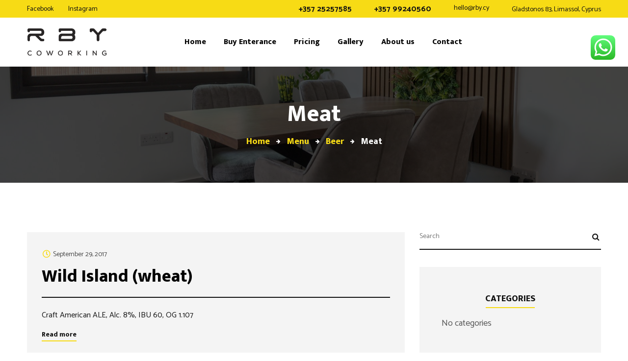

--- FILE ---
content_type: text/html; charset=UTF-8
request_url: https://rby.cy/menu-category/meat/
body_size: 14796
content:
<!DOCTYPE html>
<html lang="en-US">
<head>
	<meta charset="UTF-8">
	<meta name="viewport" content="width=device-width">
	<meta name="format-detection" content="telephone=no">
	<link rel="profile" href="http://gmpg.org/xfn/11">
	<link rel="pingback" href="https://rby.cy/xmlrpc.php">
	<meta name='robots' content='index, follow, max-image-preview:large, max-snippet:-1, max-video-preview:-1' />
	<style>img:is([sizes="auto" i], [sizes^="auto," i]) { contain-intrinsic-size: 3000px 1500px }</style>
	
	<!-- This site is optimized with the Yoast SEO plugin v24.5 - https://yoast.com/wordpress/plugins/seo/ -->
	<title>Meat Archives - RBY</title>
	<link rel="canonical" href="https://rby.cy/menu-category/meat/" />
	<meta property="og:locale" content="en_US" />
	<meta property="og:type" content="article" />
	<meta property="og:title" content="Meat Archives - RBY" />
	<meta property="og:url" content="https://rby.cy/menu-category/meat/" />
	<meta property="og:site_name" content="RBY" />
	<meta name="twitter:card" content="summary_large_image" />
	<script type="application/ld+json" class="yoast-schema-graph">{"@context":"https://schema.org","@graph":[{"@type":"CollectionPage","@id":"https://rby.cy/menu-category/meat/","url":"https://rby.cy/menu-category/meat/","name":"Meat Archives - RBY","isPartOf":{"@id":"https://rby.cy/#website"},"breadcrumb":{"@id":"https://rby.cy/menu-category/meat/#breadcrumb"},"inLanguage":"en-US"},{"@type":"BreadcrumbList","@id":"https://rby.cy/menu-category/meat/#breadcrumb","itemListElement":[{"@type":"ListItem","position":1,"name":"Home","item":"https://rby.cy/"},{"@type":"ListItem","position":2,"name":"Beer","item":"https://rby.cy/menu-category/beer/"},{"@type":"ListItem","position":3,"name":"Meat"}]},{"@type":"WebSite","@id":"https://rby.cy/#website","url":"https://rby.cy/","name":"RBY Coworking","description":"Cooworking","publisher":{"@id":"https://rby.cy/#organization"},"potentialAction":[{"@type":"SearchAction","target":{"@type":"EntryPoint","urlTemplate":"https://rby.cy/?s={search_term_string}"},"query-input":{"@type":"PropertyValueSpecification","valueRequired":true,"valueName":"search_term_string"}}],"inLanguage":"en-US"},{"@type":"Organization","@id":"https://rby.cy/#organization","name":"RBY Coworking","url":"https://rby.cy/","logo":{"@type":"ImageObject","inLanguage":"en-US","@id":"https://rby.cy/#/schema/logo/image/","url":"https://rby.cy/wp-content/uploads/2024/04/rby-logo.png","contentUrl":"https://rby.cy/wp-content/uploads/2024/04/rby-logo.png","width":500,"height":500,"caption":"RBY Coworking"},"image":{"@id":"https://rby.cy/#/schema/logo/image/"},"sameAs":["https://www.facebook.com/rby.cy","https://www.instagram.com/rbycoworking/"]}]}</script>
	<!-- / Yoast SEO plugin. -->


<link rel='dns-prefetch' href='//fonts.googleapis.com' />
<link rel="alternate" type="application/rss+xml" title="RBY &raquo; Feed" href="https://rby.cy/feed/" />
<link rel="alternate" type="application/rss+xml" title="RBY &raquo; Comments Feed" href="https://rby.cy/comments/feed/" />
<link rel="alternate" type="text/calendar" title="RBY &raquo; iCal Feed" href="https://rby.cy/events/?ical=1" />
<link rel="alternate" type="application/rss+xml" title="RBY &raquo; Meat Category Feed" href="https://rby.cy/menu-category/meat/feed/" />
<script type="text/javascript">
/* <![CDATA[ */
window._wpemojiSettings = {"baseUrl":"https:\/\/s.w.org\/images\/core\/emoji\/15.0.3\/72x72\/","ext":".png","svgUrl":"https:\/\/s.w.org\/images\/core\/emoji\/15.0.3\/svg\/","svgExt":".svg","source":{"concatemoji":"https:\/\/rby.cy\/wp-includes\/js\/wp-emoji-release.min.js?ver=6.7.2"}};
/*! This file is auto-generated */
!function(i,n){var o,s,e;function c(e){try{var t={supportTests:e,timestamp:(new Date).valueOf()};sessionStorage.setItem(o,JSON.stringify(t))}catch(e){}}function p(e,t,n){e.clearRect(0,0,e.canvas.width,e.canvas.height),e.fillText(t,0,0);var t=new Uint32Array(e.getImageData(0,0,e.canvas.width,e.canvas.height).data),r=(e.clearRect(0,0,e.canvas.width,e.canvas.height),e.fillText(n,0,0),new Uint32Array(e.getImageData(0,0,e.canvas.width,e.canvas.height).data));return t.every(function(e,t){return e===r[t]})}function u(e,t,n){switch(t){case"flag":return n(e,"\ud83c\udff3\ufe0f\u200d\u26a7\ufe0f","\ud83c\udff3\ufe0f\u200b\u26a7\ufe0f")?!1:!n(e,"\ud83c\uddfa\ud83c\uddf3","\ud83c\uddfa\u200b\ud83c\uddf3")&&!n(e,"\ud83c\udff4\udb40\udc67\udb40\udc62\udb40\udc65\udb40\udc6e\udb40\udc67\udb40\udc7f","\ud83c\udff4\u200b\udb40\udc67\u200b\udb40\udc62\u200b\udb40\udc65\u200b\udb40\udc6e\u200b\udb40\udc67\u200b\udb40\udc7f");case"emoji":return!n(e,"\ud83d\udc26\u200d\u2b1b","\ud83d\udc26\u200b\u2b1b")}return!1}function f(e,t,n){var r="undefined"!=typeof WorkerGlobalScope&&self instanceof WorkerGlobalScope?new OffscreenCanvas(300,150):i.createElement("canvas"),a=r.getContext("2d",{willReadFrequently:!0}),o=(a.textBaseline="top",a.font="600 32px Arial",{});return e.forEach(function(e){o[e]=t(a,e,n)}),o}function t(e){var t=i.createElement("script");t.src=e,t.defer=!0,i.head.appendChild(t)}"undefined"!=typeof Promise&&(o="wpEmojiSettingsSupports",s=["flag","emoji"],n.supports={everything:!0,everythingExceptFlag:!0},e=new Promise(function(e){i.addEventListener("DOMContentLoaded",e,{once:!0})}),new Promise(function(t){var n=function(){try{var e=JSON.parse(sessionStorage.getItem(o));if("object"==typeof e&&"number"==typeof e.timestamp&&(new Date).valueOf()<e.timestamp+604800&&"object"==typeof e.supportTests)return e.supportTests}catch(e){}return null}();if(!n){if("undefined"!=typeof Worker&&"undefined"!=typeof OffscreenCanvas&&"undefined"!=typeof URL&&URL.createObjectURL&&"undefined"!=typeof Blob)try{var e="postMessage("+f.toString()+"("+[JSON.stringify(s),u.toString(),p.toString()].join(",")+"));",r=new Blob([e],{type:"text/javascript"}),a=new Worker(URL.createObjectURL(r),{name:"wpTestEmojiSupports"});return void(a.onmessage=function(e){c(n=e.data),a.terminate(),t(n)})}catch(e){}c(n=f(s,u,p))}t(n)}).then(function(e){for(var t in e)n.supports[t]=e[t],n.supports.everything=n.supports.everything&&n.supports[t],"flag"!==t&&(n.supports.everythingExceptFlag=n.supports.everythingExceptFlag&&n.supports[t]);n.supports.everythingExceptFlag=n.supports.everythingExceptFlag&&!n.supports.flag,n.DOMReady=!1,n.readyCallback=function(){n.DOMReady=!0}}).then(function(){return e}).then(function(){var e;n.supports.everything||(n.readyCallback(),(e=n.source||{}).concatemoji?t(e.concatemoji):e.wpemoji&&e.twemoji&&(t(e.twemoji),t(e.wpemoji)))}))}((window,document),window._wpemojiSettings);
/* ]]> */
</script>
<link rel='stylesheet' id='ht_ctc_main_css-css' href='https://rby.cy/wp-content/plugins/click-to-chat-for-whatsapp/new/inc/assets/css/main.css?ver=4.17' type='text/css' media='all' />
<style id='wp-emoji-styles-inline-css' type='text/css'>

	img.wp-smiley, img.emoji {
		display: inline !important;
		border: none !important;
		box-shadow: none !important;
		height: 1em !important;
		width: 1em !important;
		margin: 0 0.07em !important;
		vertical-align: -0.1em !important;
		background: none !important;
		padding: 0 !important;
	}
</style>
<link rel='stylesheet' id='wp-block-library-css' href='https://rby.cy/wp-includes/css/dist/block-library/style.min.css?ver=6.7.2' type='text/css' media='all' />
<style id='wp-block-library-theme-inline-css' type='text/css'>
.wp-block-audio :where(figcaption){color:#555;font-size:13px;text-align:center}.is-dark-theme .wp-block-audio :where(figcaption){color:#ffffffa6}.wp-block-audio{margin:0 0 1em}.wp-block-code{border:1px solid #ccc;border-radius:4px;font-family:Menlo,Consolas,monaco,monospace;padding:.8em 1em}.wp-block-embed :where(figcaption){color:#555;font-size:13px;text-align:center}.is-dark-theme .wp-block-embed :where(figcaption){color:#ffffffa6}.wp-block-embed{margin:0 0 1em}.blocks-gallery-caption{color:#555;font-size:13px;text-align:center}.is-dark-theme .blocks-gallery-caption{color:#ffffffa6}:root :where(.wp-block-image figcaption){color:#555;font-size:13px;text-align:center}.is-dark-theme :root :where(.wp-block-image figcaption){color:#ffffffa6}.wp-block-image{margin:0 0 1em}.wp-block-pullquote{border-bottom:4px solid;border-top:4px solid;color:currentColor;margin-bottom:1.75em}.wp-block-pullquote cite,.wp-block-pullquote footer,.wp-block-pullquote__citation{color:currentColor;font-size:.8125em;font-style:normal;text-transform:uppercase}.wp-block-quote{border-left:.25em solid;margin:0 0 1.75em;padding-left:1em}.wp-block-quote cite,.wp-block-quote footer{color:currentColor;font-size:.8125em;font-style:normal;position:relative}.wp-block-quote:where(.has-text-align-right){border-left:none;border-right:.25em solid;padding-left:0;padding-right:1em}.wp-block-quote:where(.has-text-align-center){border:none;padding-left:0}.wp-block-quote.is-large,.wp-block-quote.is-style-large,.wp-block-quote:where(.is-style-plain){border:none}.wp-block-search .wp-block-search__label{font-weight:700}.wp-block-search__button{border:1px solid #ccc;padding:.375em .625em}:where(.wp-block-group.has-background){padding:1.25em 2.375em}.wp-block-separator.has-css-opacity{opacity:.4}.wp-block-separator{border:none;border-bottom:2px solid;margin-left:auto;margin-right:auto}.wp-block-separator.has-alpha-channel-opacity{opacity:1}.wp-block-separator:not(.is-style-wide):not(.is-style-dots){width:100px}.wp-block-separator.has-background:not(.is-style-dots){border-bottom:none;height:1px}.wp-block-separator.has-background:not(.is-style-wide):not(.is-style-dots){height:2px}.wp-block-table{margin:0 0 1em}.wp-block-table td,.wp-block-table th{word-break:normal}.wp-block-table :where(figcaption){color:#555;font-size:13px;text-align:center}.is-dark-theme .wp-block-table :where(figcaption){color:#ffffffa6}.wp-block-video :where(figcaption){color:#555;font-size:13px;text-align:center}.is-dark-theme .wp-block-video :where(figcaption){color:#ffffffa6}.wp-block-video{margin:0 0 1em}:root :where(.wp-block-template-part.has-background){margin-bottom:0;margin-top:0;padding:1.25em 2.375em}
</style>
<link rel='stylesheet' id='mpp_gutenberg-css' href='https://rby.cy/wp-content/plugins/metronet-profile-picture/dist/blocks.style.build.css?ver=2.6.3' type='text/css' media='all' />
<style id='classic-theme-styles-inline-css' type='text/css'>
/*! This file is auto-generated */
.wp-block-button__link{color:#fff;background-color:#32373c;border-radius:9999px;box-shadow:none;text-decoration:none;padding:calc(.667em + 2px) calc(1.333em + 2px);font-size:1.125em}.wp-block-file__button{background:#32373c;color:#fff;text-decoration:none}
</style>
<style id='global-styles-inline-css' type='text/css'>
:root{--wp--preset--aspect-ratio--square: 1;--wp--preset--aspect-ratio--4-3: 4/3;--wp--preset--aspect-ratio--3-4: 3/4;--wp--preset--aspect-ratio--3-2: 3/2;--wp--preset--aspect-ratio--2-3: 2/3;--wp--preset--aspect-ratio--16-9: 16/9;--wp--preset--aspect-ratio--9-16: 9/16;--wp--preset--color--black: #131313;--wp--preset--color--cyan-bluish-gray: #abb8c3;--wp--preset--color--white: #ffffff;--wp--preset--color--pale-pink: #f78da7;--wp--preset--color--vivid-red: #cf2e2e;--wp--preset--color--luminous-vivid-orange: #ff6900;--wp--preset--color--luminous-vivid-amber: #fcb900;--wp--preset--color--light-green-cyan: #7bdcb5;--wp--preset--color--vivid-green-cyan: #00d084;--wp--preset--color--pale-cyan-blue: #8ed1fc;--wp--preset--color--vivid-cyan-blue: #0693e3;--wp--preset--color--vivid-purple: #9b51e0;--wp--preset--color--main-theme: #F7DB15;--wp--preset--color--gray: #F4F4F4;--wp--preset--color--red: #AA3F44;--wp--preset--gradient--vivid-cyan-blue-to-vivid-purple: linear-gradient(135deg,rgba(6,147,227,1) 0%,rgb(155,81,224) 100%);--wp--preset--gradient--light-green-cyan-to-vivid-green-cyan: linear-gradient(135deg,rgb(122,220,180) 0%,rgb(0,208,130) 100%);--wp--preset--gradient--luminous-vivid-amber-to-luminous-vivid-orange: linear-gradient(135deg,rgba(252,185,0,1) 0%,rgba(255,105,0,1) 100%);--wp--preset--gradient--luminous-vivid-orange-to-vivid-red: linear-gradient(135deg,rgba(255,105,0,1) 0%,rgb(207,46,46) 100%);--wp--preset--gradient--very-light-gray-to-cyan-bluish-gray: linear-gradient(135deg,rgb(238,238,238) 0%,rgb(169,184,195) 100%);--wp--preset--gradient--cool-to-warm-spectrum: linear-gradient(135deg,rgb(74,234,220) 0%,rgb(151,120,209) 20%,rgb(207,42,186) 40%,rgb(238,44,130) 60%,rgb(251,105,98) 80%,rgb(254,248,76) 100%);--wp--preset--gradient--blush-light-purple: linear-gradient(135deg,rgb(255,206,236) 0%,rgb(152,150,240) 100%);--wp--preset--gradient--blush-bordeaux: linear-gradient(135deg,rgb(254,205,165) 0%,rgb(254,45,45) 50%,rgb(107,0,62) 100%);--wp--preset--gradient--luminous-dusk: linear-gradient(135deg,rgb(255,203,112) 0%,rgb(199,81,192) 50%,rgb(65,88,208) 100%);--wp--preset--gradient--pale-ocean: linear-gradient(135deg,rgb(255,245,203) 0%,rgb(182,227,212) 50%,rgb(51,167,181) 100%);--wp--preset--gradient--electric-grass: linear-gradient(135deg,rgb(202,248,128) 0%,rgb(113,206,126) 100%);--wp--preset--gradient--midnight: linear-gradient(135deg,rgb(2,3,129) 0%,rgb(40,116,252) 100%);--wp--preset--font-size--small: 14px;--wp--preset--font-size--medium: 20px;--wp--preset--font-size--large: 24px;--wp--preset--font-size--x-large: 42px;--wp--preset--font-size--regular: 16px;--wp--preset--font-family--inter: "Inter", sans-serif;--wp--preset--font-family--cardo: Cardo;--wp--preset--spacing--20: 0.44rem;--wp--preset--spacing--30: 0.67rem;--wp--preset--spacing--40: 1rem;--wp--preset--spacing--50: 1.5rem;--wp--preset--spacing--60: 2.25rem;--wp--preset--spacing--70: 3.38rem;--wp--preset--spacing--80: 5.06rem;--wp--preset--shadow--natural: 6px 6px 9px rgba(0, 0, 0, 0.2);--wp--preset--shadow--deep: 12px 12px 50px rgba(0, 0, 0, 0.4);--wp--preset--shadow--sharp: 6px 6px 0px rgba(0, 0, 0, 0.2);--wp--preset--shadow--outlined: 6px 6px 0px -3px rgba(255, 255, 255, 1), 6px 6px rgba(0, 0, 0, 1);--wp--preset--shadow--crisp: 6px 6px 0px rgba(0, 0, 0, 1);}:where(.is-layout-flex){gap: 0.5em;}:where(.is-layout-grid){gap: 0.5em;}body .is-layout-flex{display: flex;}.is-layout-flex{flex-wrap: wrap;align-items: center;}.is-layout-flex > :is(*, div){margin: 0;}body .is-layout-grid{display: grid;}.is-layout-grid > :is(*, div){margin: 0;}:where(.wp-block-columns.is-layout-flex){gap: 2em;}:where(.wp-block-columns.is-layout-grid){gap: 2em;}:where(.wp-block-post-template.is-layout-flex){gap: 1.25em;}:where(.wp-block-post-template.is-layout-grid){gap: 1.25em;}.has-black-color{color: var(--wp--preset--color--black) !important;}.has-cyan-bluish-gray-color{color: var(--wp--preset--color--cyan-bluish-gray) !important;}.has-white-color{color: var(--wp--preset--color--white) !important;}.has-pale-pink-color{color: var(--wp--preset--color--pale-pink) !important;}.has-vivid-red-color{color: var(--wp--preset--color--vivid-red) !important;}.has-luminous-vivid-orange-color{color: var(--wp--preset--color--luminous-vivid-orange) !important;}.has-luminous-vivid-amber-color{color: var(--wp--preset--color--luminous-vivid-amber) !important;}.has-light-green-cyan-color{color: var(--wp--preset--color--light-green-cyan) !important;}.has-vivid-green-cyan-color{color: var(--wp--preset--color--vivid-green-cyan) !important;}.has-pale-cyan-blue-color{color: var(--wp--preset--color--pale-cyan-blue) !important;}.has-vivid-cyan-blue-color{color: var(--wp--preset--color--vivid-cyan-blue) !important;}.has-vivid-purple-color{color: var(--wp--preset--color--vivid-purple) !important;}.has-black-background-color{background-color: var(--wp--preset--color--black) !important;}.has-cyan-bluish-gray-background-color{background-color: var(--wp--preset--color--cyan-bluish-gray) !important;}.has-white-background-color{background-color: var(--wp--preset--color--white) !important;}.has-pale-pink-background-color{background-color: var(--wp--preset--color--pale-pink) !important;}.has-vivid-red-background-color{background-color: var(--wp--preset--color--vivid-red) !important;}.has-luminous-vivid-orange-background-color{background-color: var(--wp--preset--color--luminous-vivid-orange) !important;}.has-luminous-vivid-amber-background-color{background-color: var(--wp--preset--color--luminous-vivid-amber) !important;}.has-light-green-cyan-background-color{background-color: var(--wp--preset--color--light-green-cyan) !important;}.has-vivid-green-cyan-background-color{background-color: var(--wp--preset--color--vivid-green-cyan) !important;}.has-pale-cyan-blue-background-color{background-color: var(--wp--preset--color--pale-cyan-blue) !important;}.has-vivid-cyan-blue-background-color{background-color: var(--wp--preset--color--vivid-cyan-blue) !important;}.has-vivid-purple-background-color{background-color: var(--wp--preset--color--vivid-purple) !important;}.has-black-border-color{border-color: var(--wp--preset--color--black) !important;}.has-cyan-bluish-gray-border-color{border-color: var(--wp--preset--color--cyan-bluish-gray) !important;}.has-white-border-color{border-color: var(--wp--preset--color--white) !important;}.has-pale-pink-border-color{border-color: var(--wp--preset--color--pale-pink) !important;}.has-vivid-red-border-color{border-color: var(--wp--preset--color--vivid-red) !important;}.has-luminous-vivid-orange-border-color{border-color: var(--wp--preset--color--luminous-vivid-orange) !important;}.has-luminous-vivid-amber-border-color{border-color: var(--wp--preset--color--luminous-vivid-amber) !important;}.has-light-green-cyan-border-color{border-color: var(--wp--preset--color--light-green-cyan) !important;}.has-vivid-green-cyan-border-color{border-color: var(--wp--preset--color--vivid-green-cyan) !important;}.has-pale-cyan-blue-border-color{border-color: var(--wp--preset--color--pale-cyan-blue) !important;}.has-vivid-cyan-blue-border-color{border-color: var(--wp--preset--color--vivid-cyan-blue) !important;}.has-vivid-purple-border-color{border-color: var(--wp--preset--color--vivid-purple) !important;}.has-vivid-cyan-blue-to-vivid-purple-gradient-background{background: var(--wp--preset--gradient--vivid-cyan-blue-to-vivid-purple) !important;}.has-light-green-cyan-to-vivid-green-cyan-gradient-background{background: var(--wp--preset--gradient--light-green-cyan-to-vivid-green-cyan) !important;}.has-luminous-vivid-amber-to-luminous-vivid-orange-gradient-background{background: var(--wp--preset--gradient--luminous-vivid-amber-to-luminous-vivid-orange) !important;}.has-luminous-vivid-orange-to-vivid-red-gradient-background{background: var(--wp--preset--gradient--luminous-vivid-orange-to-vivid-red) !important;}.has-very-light-gray-to-cyan-bluish-gray-gradient-background{background: var(--wp--preset--gradient--very-light-gray-to-cyan-bluish-gray) !important;}.has-cool-to-warm-spectrum-gradient-background{background: var(--wp--preset--gradient--cool-to-warm-spectrum) !important;}.has-blush-light-purple-gradient-background{background: var(--wp--preset--gradient--blush-light-purple) !important;}.has-blush-bordeaux-gradient-background{background: var(--wp--preset--gradient--blush-bordeaux) !important;}.has-luminous-dusk-gradient-background{background: var(--wp--preset--gradient--luminous-dusk) !important;}.has-pale-ocean-gradient-background{background: var(--wp--preset--gradient--pale-ocean) !important;}.has-electric-grass-gradient-background{background: var(--wp--preset--gradient--electric-grass) !important;}.has-midnight-gradient-background{background: var(--wp--preset--gradient--midnight) !important;}.has-small-font-size{font-size: var(--wp--preset--font-size--small) !important;}.has-medium-font-size{font-size: var(--wp--preset--font-size--medium) !important;}.has-large-font-size{font-size: var(--wp--preset--font-size--large) !important;}.has-x-large-font-size{font-size: var(--wp--preset--font-size--x-large) !important;}
:where(.wp-block-post-template.is-layout-flex){gap: 1.25em;}:where(.wp-block-post-template.is-layout-grid){gap: 1.25em;}
:where(.wp-block-columns.is-layout-flex){gap: 2em;}:where(.wp-block-columns.is-layout-grid){gap: 2em;}
:root :where(.wp-block-pullquote){font-size: 1.5em;line-height: 1.6;}
</style>
<link rel='stylesheet' id='contact-form-7-css' href='https://rby.cy/wp-content/plugins/contact-form-7/includes/css/styles.css?ver=6.0.4' type='text/css' media='all' />
<link rel='stylesheet' id='dashicons-css' href='https://rby.cy/wp-includes/css/dashicons.min.css?ver=6.7.2' type='text/css' media='all' />
<link rel='stylesheet' id='post-views-counter-frontend-css' href='https://rby.cy/wp-content/plugins/post-views-counter/css/frontend.min.css?ver=1.5.1' type='text/css' media='all' />
<link rel='stylesheet' id='woocommerce-layout-css' href='https://rby.cy/wp-content/plugins/woocommerce/assets/css/woocommerce-layout.css?ver=9.6.2' type='text/css' media='all' />
<link rel='stylesheet' id='woocommerce-smallscreen-css' href='https://rby.cy/wp-content/plugins/woocommerce/assets/css/woocommerce-smallscreen.css?ver=9.6.2' type='text/css' media='only screen and (max-width: 768px)' />
<link rel='stylesheet' id='woocommerce-general-css' href='https://rby.cy/wp-content/plugins/woocommerce/assets/css/woocommerce.css?ver=9.6.2' type='text/css' media='all' />
<style id='woocommerce-inline-inline-css' type='text/css'>
.woocommerce form .form-row .required { visibility: visible; }
</style>
<link rel='stylesheet' id='brands-styles-css' href='https://rby.cy/wp-content/plugins/woocommerce/assets/css/brands.css?ver=9.6.2' type='text/css' media='all' />
<link rel='stylesheet' id='bootstrap-css' href='https://rby.cy/wp-content/themes/hub2b/assets/css/bootstrap-grid.css?ver=1.0' type='text/css' media='all' />
<link rel='stylesheet' id='hub2b-plugins-css' href='https://rby.cy/wp-content/themes/hub2b/assets/css/plugins.css?ver=1.0.7' type='text/css' media='all' />
<link rel='stylesheet' id='hub2b-theme-style-css' href='https://rby.cy/wp-content/themes/hub2b/style.css?ver=1.0.7' type='text/css' media='all' />
<style id='hub2b-theme-style-inline-css' type='text/css'>
@font-face {
				font-family: 'hub2b-fontello';
				  src: url('//rby.cy/wp-content/uploads/2018/02/ltx-hub2b.eot?1.0.7');
				  src: url('//rby.cy/wp-content/uploads/2018/02/ltx-hub2b.eot?1.0.7#iefix') format('embedded-opentype'),
				       url('//rby.cy/wp-content/uploads/2018/02/ltx-hub2b.woff2?1.0.7') format('woff2'),
				       url('//rby.cy/wp-content/uploads/2018/02/ltx-hub2b.woff?1.0.7') format('woff'),
				       url('//rby.cy/wp-content/uploads/2018/02/ltx-hub2b.ttf?1.0.7') format('truetype'),
				       url('//rby.cy/wp-content/uploads/2018/02/ltx-hub2b.svg?1.0.7#ltx-hub2b') format('svg');
				  font-weight: normal;
				  font-style: normal;
				}
			:root {			  --black:  #131313;			  --black-darker:  #000000;			  --black-text:  rgba(19,19,19,1);			  --black-light:  rgba(19,19,19,.7);			  --gray:   #f4f4f4;			  --gray-lighter:   rgba(244,244,244,.5);			  --white:  #FFFFFF;			  --white-text:  rgba(255,255,255,.75);			  --main:   #f7db15;			  --main-darker: #d9bd00;			  --main-lighter:  rgba(247,219,21,.5);			  --second:   #4cc675;			  --red:   #ee4118;--font-main: 'Catamaran';--font-headers: 'Mukta';--font-subheaders: 'Mukta';			  			}				.page-header { background-image: url(//rby.cy/wp-content/uploads/2024/03/rby-222.jpg) !important; } .ltx-footer-wrapper { background-image: url(//rby.cy/wp-content/uploads/2018/02/footer.png) !important; } #nav-wrapper.navbar-layout-transparent nav.navbar { background-color: rgba(19, 19, 19, 0); } #nav-wrapper.navbar-layout-transparent nav.navbar.darkest { background-color: rgba(19, 19, 19, 0.95); } nav.navbar .logo img { max-height: 60px !important; } 
</style>
<link rel='stylesheet' id='font-awesome-css' href='https://rby.cy/wp-content/plugins/unyson/framework/static/libs/font-awesome/css/font-awesome.min.css?ver=2.7.25' type='text/css' media='all' />
<link rel='stylesheet' id='fw-option-type-icon-v2-pack-linecons-css' href='https://rby.cy/wp-content/plugins/unyson/framework/static/libs/linecons/css/linecons.css?ver=2.7.25' type='text/css' media='all' />
<link rel='stylesheet' id='fw-option-type-icon-v2-pack-font-awesome-css' href='https://rby.cy/wp-content/plugins/unyson/framework/static/libs/font-awesome/css/font-awesome.min.css?ver=2.7.25' type='text/css' media='all' />
<link rel='stylesheet' id='fw-option-type-icon-v2-pack-entypo-css' href='https://rby.cy/wp-content/plugins/unyson/framework/static/libs/entypo/css/entypo.css?ver=2.7.25' type='text/css' media='all' />
<link rel='stylesheet' id='fw-option-type-icon-v2-pack-linearicons-css' href='https://rby.cy/wp-content/plugins/unyson/framework/static/libs/lnr/css/lnr.css?ver=2.7.25' type='text/css' media='all' />
<link rel='stylesheet' id='fw-option-type-icon-v2-pack-typicons-css' href='https://rby.cy/wp-content/plugins/unyson/framework/static/libs/typcn/css/typcn.css?ver=2.7.25' type='text/css' media='all' />
<link rel='stylesheet' id='fw-option-type-icon-v2-pack-unycon-css' href='https://rby.cy/wp-content/plugins/unyson/framework/static/libs/unycon/unycon.css?ver=2.7.25' type='text/css' media='all' />
<link rel='stylesheet' id='magnific-popup-css' href='https://rby.cy/wp-content/themes/hub2b/assets/css/magnific-popup.css?ver=1.1.0' type='text/css' media='all' />
<link rel='stylesheet' id='hub2b-google-fonts-css' href='//fonts.googleapis.com/css?family=Catamaran:400,400i,700%7CMukta:800,200&#038;subset=latin-ext' type='text/css' media='all' />
<link rel='stylesheet' id='hub2b-fontello-css' href='//rby.cy/wp-content/uploads/2018/02/ltx-hub2b-codes.css?ver=1.0.7' type='text/css' media='all' />
<link rel='stylesheet' id='vc_font_awesome_5_shims-css' href='https://rby.cy/wp-content/plugins/js_composer/assets/lib/bower/font-awesome/css/v4-shims.min.css?ver=7.5' type='text/css' media='all' />
<link rel='stylesheet' id='vc_font_awesome_5-css' href='https://rby.cy/wp-content/plugins/js_composer/assets/lib/bower/font-awesome/css/all.min.css?ver=7.5' type='text/css' media='all' />
<script type="text/javascript" src="https://rby.cy/wp-includes/js/jquery/jquery.min.js?ver=3.7.1" id="jquery-core-js"></script>
<script type="text/javascript" src="https://rby.cy/wp-includes/js/jquery/jquery-migrate.min.js?ver=3.4.1" id="jquery-migrate-js"></script>
<script type="text/javascript" src="https://rby.cy/wp-content/plugins/woocommerce/assets/js/jquery-blockui/jquery.blockUI.min.js?ver=2.7.0-wc.9.6.2" id="jquery-blockui-js" data-wp-strategy="defer"></script>
<script type="text/javascript" id="wc-add-to-cart-js-extra">
/* <![CDATA[ */
var wc_add_to_cart_params = {"ajax_url":"\/wp-admin\/admin-ajax.php","wc_ajax_url":"\/?wc-ajax=%%endpoint%%","i18n_view_cart":"View cart","cart_url":"https:\/\/rby.cy\/cart\/","is_cart":"","cart_redirect_after_add":"no"};
/* ]]> */
</script>
<script type="text/javascript" src="https://rby.cy/wp-content/plugins/woocommerce/assets/js/frontend/add-to-cart.min.js?ver=9.6.2" id="wc-add-to-cart-js" data-wp-strategy="defer"></script>
<script type="text/javascript" src="https://rby.cy/wp-content/plugins/woocommerce/assets/js/js-cookie/js.cookie.min.js?ver=2.1.4-wc.9.6.2" id="js-cookie-js" defer="defer" data-wp-strategy="defer"></script>
<script type="text/javascript" id="woocommerce-js-extra">
/* <![CDATA[ */
var woocommerce_params = {"ajax_url":"\/wp-admin\/admin-ajax.php","wc_ajax_url":"\/?wc-ajax=%%endpoint%%"};
/* ]]> */
</script>
<script type="text/javascript" src="https://rby.cy/wp-content/plugins/woocommerce/assets/js/frontend/woocommerce.min.js?ver=9.6.2" id="woocommerce-js" defer="defer" data-wp-strategy="defer"></script>
<script type="text/javascript" src="https://rby.cy/wp-content/plugins/js_composer/assets/js/vendors/woocommerce-add-to-cart.js?ver=7.5" id="vc_woocommerce-add-to-cart-js-js"></script>
<script type="text/javascript" src="https://rby.cy/wp-content/themes/hub2b/assets/js/modernizr-2.6.2.min.js?ver=2.6.2" id="modernizr-js"></script>
<script></script><link rel="https://api.w.org/" href="https://rby.cy/wp-json/" /><link rel="EditURI" type="application/rsd+xml" title="RSD" href="https://rby.cy/xmlrpc.php?rsd" />
<meta name="generator" content="WordPress 6.7.2" />
<meta name="generator" content="WooCommerce 9.6.2" />
<meta name="tec-api-version" content="v1"><meta name="tec-api-origin" content="https://rby.cy"><link rel="alternate" href="https://rby.cy/wp-json/tribe/events/v1/" />	<noscript><style>.woocommerce-product-gallery{ opacity: 1 !important; }</style></noscript>
	<meta name="generator" content="Powered by WPBakery Page Builder - drag and drop page builder for WordPress."/>
<style class='wp-fonts-local' type='text/css'>
@font-face{font-family:Inter;font-style:normal;font-weight:300 900;font-display:fallback;src:url('https://rby.cy/wp-content/plugins/woocommerce/assets/fonts/Inter-VariableFont_slnt,wght.woff2') format('woff2');font-stretch:normal;}
@font-face{font-family:Cardo;font-style:normal;font-weight:400;font-display:fallback;src:url('https://rby.cy/wp-content/plugins/woocommerce/assets/fonts/cardo_normal_400.woff2') format('woff2');}
</style>
<link rel="icon" href="https://rby.cy/wp-content/uploads/2024/04/rby-logo-48x48.png" sizes="32x32" />
<link rel="icon" href="https://rby.cy/wp-content/uploads/2024/04/rby-logo-275x275.png" sizes="192x192" />
<link rel="apple-touch-icon" href="https://rby.cy/wp-content/uploads/2024/04/rby-logo-275x275.png" />
<meta name="msapplication-TileImage" content="https://rby.cy/wp-content/uploads/2024/04/rby-logo-275x275.png" />
		<style type="text/css" id="wp-custom-css">
			header.page-header .container {
    position: relative;
    z-index: 2;
    padding-top: 70px;
    padding-bottom: 70px;
}		</style>
		<noscript><style> .wpb_animate_when_almost_visible { opacity: 1; }</style></noscript></head>
<body class="archive tax-menu-category term-meat term-185 theme-hub2b woocommerce-no-js tribe-no-js full-width paceloader-enabled wpb-js-composer js-comp-ver-7.5 vc_responsive">
<div id="ltx-preloader"></div><div class="ltx-content-wrapper  white">
	<div class="header-wrapper  header-h1   hasBreadcrumbs  wrapper-navbar-layout-white ltx-pageheader-">
	<div class="ltx-topbar-block hidden-ms hidden-xs ltx-topbar-before-white"><div class="container"><div class="vc_row wpb_row vc_row-fluid"><div class="wpb_column vc_column_container vc_col-sm-12 vc_col-lg-4 vc_hidden-md vc_hidden-sm vc_hidden-xs"><div class="vc_column-inner"><div class="wpb_wrapper">
	<div class="wpb_raw_code wpb_content_element wpb_raw_html" >
		<div class="wpb_wrapper">
			<div class="ltx-social ltx-nav-second ltx-type-titles"><ul><li><a href="https://www.facebook.com/rby.cy" target="_self">Facebook</a></li><li><a href="https://www.instagram.com/rbycoworking" target="_self">Instagram</a></li></ul></div>
		</div>
	</div>
</div></div></div><div class="wpb_column vc_column_container vc_col-sm-12 vc_col-lg-8 vc_col-md-12"><div class="vc_column-inner"><div class="wpb_wrapper"><ul class="ltx-block-icon  icons-count-4 align-left ltx-icon-color-main ltx-icon-size-default ltx-header-color-default ltx-icon-type-circle ltx-bg-color-transparent layout-inline ltx-icon-h-right "  id="like_sc_block_icon_650256454"><li ><div  data-mh="ltx-block-icon-in-1630" class=""><span class="ltx-icon ltx-icon-text  bg-transparent" data-mh="ltx-icon-span-like_sc_block_icon_650256454"></span><div class="block-right"> <h6 class="header"> <span> +357 25257585 </span> </h6> </div></div></li><li ><div  data-mh="ltx-block-icon-in-1630" class=""><span class="ltx-icon ltx-icon-text  bg-transparent" data-mh="ltx-icon-span-like_sc_block_icon_650256454"></span><div class="block-right"> <h6 class="header"> <span> +357 99240560 </span> </h6> </div></div></li><li ><a href="mailto:hello@rby.cy"  data-mh="ltx-block-icon-in-1630" class=""><span class="ltx-icon ltx-icon-text  bg-transparent" data-mh="ltx-icon-span-like_sc_block_icon_650256454"></span><a href="mailto:hello@rby.cy" class="block-right"> <h6 class="header"> hello@rby.cy </h6> </a></a></li><li ><div  data-mh="ltx-block-icon-in-1630" class=""><span class="ltx-icon ltx-icon-text  bg-transparent" data-mh="ltx-icon-span-like_sc_block_icon_650256454"></span><div class="block-right"> <h6 class="header"> Gladstonos 83, Limassol, Cyprus </h6> </div></div></li></ul></div></div></div></div></div></div><div id="nav-wrapper" class="navbar-layout-white">
	<nav class="navbar" data-spy="affix" data-offset-top="0">
		<div class="container">
							
			<div class="navbar-logo ">	
				<a class="logo" href="https://rby.cy/"><img src="//rby.cy/wp-content/uploads/2023/11/RBY_logo_wektor-02-e1700671061732.png" alt="RBY" srcset="//rby.cy/wp-content/uploads/2023/11/RBY_logo_wektor-02-e1700671061732.png 1x,//rby.cy/wp-content/uploads/2023/11/RBY_logo_wektor-02-e1700671061732.png 2x"></a>			</div>	
								
			<div id="navbar" class="navbar-collapse collapse" data-mobile-screen-width="1200">
				<div class="toggle-wrap">
					<a class="logo" href="https://rby.cy/"><img src="//rby.cy/wp-content/uploads/2023/11/RBY_logo_wektor-01-e1700658630979.png" alt="RBY" srcset="//rby.cy/wp-content/uploads/2023/11/RBY_logo_wektor-01-e1700658630979.png 1x,//rby.cy/wp-content/uploads/2023/11/RBY_logo_wektor-01-e1700658630979.png 2x"></a>						
					<button type="button" class="navbar-toggle collapsed">
						<span class="close">&times;</span>
					</button>							
					<div class="clearfix"></div>
				</div>
				<ul id="menu-menu-glowne" class="nav navbar-nav"><li id="menu-item-9880" class="menu-item menu-item-type-post_type menu-item-object-page menu-item-home menu-item-9880"><a href="https://rby.cy/" ><span>Home</span></a></li>
<li id="menu-item-9916" class="menu-item menu-item-type-post_type menu-item-object-page menu-item-9916"><a href="https://rby.cy/shop/" ><span>Buy Enterance</span></a></li>
<li id="menu-item-9886" class="menu-item menu-item-type-post_type menu-item-object-page menu-item-9886"><a href="https://rby.cy/pricing/" ><span>Pricing</span></a></li>
<li id="menu-item-10155" class="menu-item menu-item-type-post_type menu-item-object-page menu-item-10155"><a href="https://rby.cy/gallery/" ><span>Gallery</span></a></li>
<li id="menu-item-9890" class="menu-item menu-item-type-post_type menu-item-object-page menu-item-9890"><a href="https://rby.cy/about-us/" ><span>About us</span></a></li>
<li id="menu-item-9881" class="menu-item menu-item-type-post_type menu-item-object-page menu-item-9881"><a href="https://rby.cy/contact-us/" ><span>Contact</span></a></li>
</ul>				<div class="mobile-controls">
									</div>				
			</div>
			<div class="navbar-controls">	
				<button type="button" class="navbar-toggle collapsed">
					<span class="icon-bar top-bar"></span>
					<span class="icon-bar middle-bar"></span>
					<span class="icon-bar bottom-bar"></span>
				</button>			
			</div>	
		</div>
	</nav>
</div>
		<header class="page-header">
					    <div class="container">
		    	<span class="ltx-before"></span>
		    	<h1>Meat</h1><ul class="breadcrumbs" typeof="BreadcrumbList" vocab="https://schema.org/"><!-- Breadcrumb NavXT 7.4.1 -->
<li class="home"><span property="itemListElement" typeof="ListItem"><a property="item" typeof="WebPage" title="Go to Home." href="https://rby.cy" class="home"><span property="name">Home</span></a><meta property="position" content="1"></span></li>
<li class="archive post-menu-archive"><span property="itemListElement" typeof="ListItem"><a property="item" typeof="WebPage" title="Go to Menu." href="https://rby.cy/?post_type=menu" class="archive post-menu-archive" ><span property="name">Menu</span></a><meta property="position" content="2"></span></li>
<li class="taxonomy menu-category"><span property="itemListElement" typeof="ListItem"><a property="item" typeof="WebPage" title="Go to the Beer Category archives." href="https://rby.cy/menu-category/beer/" class="taxonomy menu-category" ><span property="name">Beer</span></a><meta property="position" content="3"></span></li>
<li class="archive taxonomy menu-category current-item"><span property="itemListElement" typeof="ListItem"><span property="name" class="archive taxonomy menu-category current-item">Meat</span><meta property="url" content="https://rby.cy/menu-category/meat/"><meta property="position" content="4"></span></li>
</ul>	 
				<span class="ltx-after"></span>
				<div class="ltx-header-icon"></div>
			    		    </div>
		</header>
			</div>		<div class="container main-wrapper"><div class="inner-page margin-default">
	<div class="row centered">
        <div class="col-xl-9 col-lg-8 col-md-12 ltx-blog-wrap">
            <div class="blog blog-block layout-classic">
				<div class="row masonry"><div class="col-lg-12 col-xs-12 ">
	<article id="post-2762" class="post-2762 menu type-menu status-publish hentry menu-category-burgers menu-category-craft-beer menu-category-meat">
	    <div class="description">
    	<div class="ltx-post-headline"><a href="https://rby.cy/?menu=wild-island-wheat" class="ltx-date"><span class="fa fa-clock-o"></span><span class="dt">September 29, 2017</span></a></div>        <a href="https://rby.cy/?menu=wild-island-wheat" class="header"><h3>Wild Island (wheat)</h3></a>
                <div class="text text-page">
			<p>Craft American ALE, Alc. 8%, IBU 60, OG 1.107</p>
<a href="https://rby.cy/?menu=wild-island-wheat" class="more-link">Read more</a>        </div>            
    </div>    
</article></div><div class="col-lg-12 col-xs-12 ">
	<article id="post-2760" class="post-2760 menu type-menu status-publish hentry menu-category-bottled-beer menu-category-meat">
	    <div class="description">
    	<div class="ltx-post-headline"><a href="https://rby.cy/?menu=belgium-lights" class="ltx-date"><span class="fa fa-clock-o"></span><span class="dt">September 29, 2017</span></a></div>        <a href="https://rby.cy/?menu=belgium-lights" class="header"><h3>Belgium Lights</h3></a>
                <div class="text text-page">
			<p>Craft American ALE, Alc. 8%, IBU 60, OG 1.107</p>
<a href="https://rby.cy/?menu=belgium-lights" class="more-link">Read more</a>        </div>            
    </div>    
</article></div><div class="col-lg-12 col-xs-12 ">
	<article id="post-2759" class="post-2759 menu type-menu status-publish hentry menu-category-bottled-beer menu-category-meat">
	    <div class="description">
    	<div class="ltx-post-headline"><a href="https://rby.cy/?menu=lager-beer" class="ltx-date"><span class="fa fa-clock-o"></span><span class="dt">September 29, 2017</span></a></div>        <a href="https://rby.cy/?menu=lager-beer" class="header"><h3>Lager Beer</h3></a>
                <div class="text text-page">
			<p>Strong dark beer, Alc. 8%, IBU 60, OG 1.107</p>
<a href="https://rby.cy/?menu=lager-beer" class="more-link">Read more</a>        </div>            
    </div>    
</article></div><div class="col-lg-12 col-xs-12 ">
	<article id="post-2757" class="post-2757 menu type-menu status-publish hentry menu-category-bottled-beer menu-category-meat">
	    <div class="description">
    	<div class="ltx-post-headline"><a href="https://rby.cy/?menu=golden-beer" class="ltx-date"><span class="fa fa-clock-o"></span><span class="dt">September 29, 2017</span></a></div>        <a href="https://rby.cy/?menu=golden-beer" class="header"><h3>Golden Beer</h3></a>
                <div class="text text-page">
			<p>Craft American ALE, Alc. 8%, IBU 60, OG 1.107</p>
<a href="https://rby.cy/?menu=golden-beer" class="more-link">Read more</a>        </div>            
    </div>    
</article></div><div class="col-lg-12 col-xs-12 ">
	<article id="post-2755" class="post-2755 menu type-menu status-publish hentry menu-category-bottled-beer menu-category-meat">
	    <div class="description">
    	<div class="ltx-post-headline"><a href="https://rby.cy/?menu=craft-beer" class="ltx-date"><span class="fa fa-clock-o"></span><span class="dt">September 29, 2017</span></a></div>        <a href="https://rby.cy/?menu=craft-beer" class="header"><h3>Craft Beer</h3></a>
                <div class="text text-page">
			<p>Strong dark beer, Alc. 8%, IBU 60, OG 1.107</p>
<a href="https://rby.cy/?menu=craft-beer" class="more-link">Read more</a>        </div>            
    </div>    
</article></div><div class="col-lg-12 col-xs-12 ">
	<article id="post-2752" class="post-2752 menu type-menu status-publish hentry menu-category-bottled-beer menu-category-meat">
	    <div class="description">
    	<div class="ltx-post-headline"><a href="https://rby.cy/?menu=weis-beer" class="ltx-date"><span class="fa fa-clock-o"></span><span class="dt">September 29, 2017</span></a></div>        <a href="https://rby.cy/?menu=weis-beer" class="header"><h3>Weis Beer</h3></a>
                <div class="text text-page">
			<p>Strong dark beer, Alc. 8%, IBU 60, OG 1.107</p>
<a href="https://rby.cy/?menu=weis-beer" class="more-link">Read more</a>        </div>            
    </div>    
</article></div><div class="col-lg-12 col-xs-12 ">
	<article id="post-2744" class="post-2744 menu type-menu status-publish hentry menu-category-bottled-beer menu-category-meat">
	    <div class="description">
    	<div class="ltx-post-headline"><a href="https://rby.cy/?menu=golden-beer-2" class="ltx-date"><span class="fa fa-clock-o"></span><span class="dt">September 29, 2017</span></a></div>        <a href="https://rby.cy/?menu=golden-beer-2" class="header"><h3>Golden Beer</h3></a>
                <div class="text text-page">
			<p>Indian American ALE, Alc. 6.7%, IBU 75, OG 1.107</p>
<a href="https://rby.cy/?menu=golden-beer-2" class="more-link">Read more</a>        </div>            
    </div>    
</article></div><div class="col-lg-12 col-xs-12 ">
	<article id="post-2740" class="post-2740 menu type-menu status-publish hentry menu-category-bottled-beer menu-category-meat">
	    <div class="description">
    	<div class="ltx-post-headline"><a href="https://rby.cy/?menu=blackcurrant-swirl" class="ltx-date"><span class="fa fa-clock-o"></span><span class="dt">September 29, 2017</span></a></div>        <a href="https://rby.cy/?menu=blackcurrant-swirl" class="header"><h3>Blackcurrant Swirl</h3></a>
                <div class="text text-page">
			<p>Craft American ALE, Alc. 8%, IBU 60, OG 1.107</p>
<a href="https://rby.cy/?menu=blackcurrant-swirl" class="more-link">Read more</a>        </div>            
    </div>    
</article></div><div class="col-lg-12 col-xs-12 ">
	<article id="post-2739" class="post-2739 menu type-menu status-publish hentry menu-category-bottled-beer menu-category-meat">
	    <div class="description">
    	<div class="ltx-post-headline"><a href="https://rby.cy/?menu=best-ginger" class="ltx-date"><span class="fa fa-clock-o"></span><span class="dt">September 29, 2017</span></a></div>        <a href="https://rby.cy/?menu=best-ginger" class="header"><h3>Best ginger</h3></a>
                <div class="text text-page">
			<p>Business light beer with strawberry tasty, Alc. 8%, IBU 60, OG 1.107</p>
<a href="https://rby.cy/?menu=best-ginger" class="more-link">Read more</a>        </div>            
    </div>    
</article></div><div class="col-lg-12 col-xs-12 ">
	<article id="post-2738" class="post-2738 menu type-menu status-publish hentry menu-category-craft-beer menu-category-meat">
	    <div class="description">
    	<div class="ltx-post-headline"><a href="https://rby.cy/?menu=pepper-mix" class="ltx-date"><span class="fa fa-clock-o"></span><span class="dt">September 29, 2017</span></a></div>        <a href="https://rby.cy/?menu=pepper-mix" class="header"><h3>Pepper Mix</h3></a>
                <div class="text text-page">
			<p>Strong dark beer, Alc. 8%, IBU 60, OG 1.107</p>
<a href="https://rby.cy/?menu=pepper-mix" class="more-link">Read more</a>        </div>            
    </div>    
</article></div></div>					        </div>
	    </div>
	    	<div class="col-xl-3 col-lg-4 col-md-12 col-sm-12 col-xs-12 div-sidebar" >
		<div id="content-sidebar" class="content-sidebar widget-area" role="complementary">
			<aside id="search-3" class="widget widget_search"><div class="search-form">
	<form role="search" method="get" class="wp-searchform" action="https://rby.cy/" >
		<div class="input-div"><input type="text" name="s" value="" placeholder="Search"></div>
		<button id="searchsubmit" type="submit"><span class="search-icon fa fa-search"></span></button>
	</form>
</div>			
</aside><aside id="categories-3" class="widget widget_categories"><h3 class="header-widget "><span class="widget-icon"></span>Categories<span class="last widget-icon"></span></h3>
			<ul>
				<li class="cat-item-none">No categories</li>			</ul>

			</aside><aside id="ltx_blogposts-2" class="widget widget_ltx_blogposts"><h3 class="header-widget "><span class="widget-icon"></span>Recent Posts<span class="last widget-icon"></span></h3><div class="items"></div><p class="btn-wrapper"><a href="/blog/" class="btn btn-xs">More posts</a></p></aside>		</div>
	</div>
	</div>
</div>
        </div>
    </div>
    <div class="ltx-footer-wrapper">
		<section id="ltx-widgets-footer" class="ltx-fw" >
			<div class="container">
				<div class="row">
	                	                    						<div class="col-lg-3 col-md-4 col-sm-6 col-ms-12   clearfix">    
							<div class="footer-widget-area">
								<div id="text-14" class="widget widget_text">			<div class="textwidget"><p><a class="logo" href="https://rby.cy/"><img decoding="async" src="//rby.cy/wp-content/uploads/2023/11/RBY_logo_wektor-01-e1700658630979.png" alt="RBY" srcset="//rby.cy/wp-content/uploads/2023/11/RBY_logo_wektor-01-e1700658630979.png 1x,//rby.cy/wp-content/uploads/2023/11/RBY_logo_wektor-01-e1700658630979.png 2x"></a><br />
Welcome in Your Work Space<br />
We are open 24/7<br />
<div class="ltx-social ltx-nav-second ltx-type-"><ul><li><a href="https://www.facebook.com/rby.cy" target="_self"><span class="fa fa-facebook-f"></span></a></li><li><a href="https://www.instagram.com/rbycoworking" target="_self"><span class="fa fa-instagram"></span></a></li></ul></div></p>
</div>
		</div>							</div>
						</div>
							                	                    						<div class="col-lg-3 col-md-4 col-sm-6 col-ms-12 hidden-xs hidden-ms hidden-sm hidden-md clearfix">    
							<div class="footer-widget-area">
								<div id="custom_html-4" class="widget_text widget widget_custom_html"><h3 class="header-widget "><span class="widget-icon"></span>Contact<span class="last widget-icon"></span></h3><div class="textwidget custom-html-widget">+357 25257585<br>
+35799240560<br>
hello@rby.cy<br>
Gladstonos 83, Limassol, Cyprus<br></div></div>							</div>
						</div>
							                	                    						<div class="col-lg-3 col-md-4 col-sm-6 col-ms-12 hidden-xs hidden-ms hidden-sm  clearfix">    
							<div class="footer-widget-area">
								<div id="nav_menu-3" class="widget widget_nav_menu"><h3 class="header-widget "><span class="widget-icon"></span>Our Offer<span class="last widget-icon"></span></h3><div class="menu-ceny-container"><ul id="menu-ceny" class="menu"><li id="menu-item-9914" class="menu-item menu-item-type-post_type menu-item-object-page menu-item-9914"><a href="https://rby.cy/shop/" >Reservation online</a></li>
<li id="menu-item-9915" class="menu-item menu-item-type-post_type menu-item-object-page menu-item-9915"><a href="https://rby.cy/pricing/" >Pricing</a></li>
</ul></div></div>							</div>
						</div>
							                	                    						<div class="col-lg-3 col-md-4 col-sm-6 col-ms-12 hidden-xs hidden-ms hidden-sm hidden-md clearfix">    
							<div class="footer-widget-area">
								<div id="nav_menu-5" class="widget widget_nav_menu"><h3 class="header-widget "><span class="widget-icon"></span>Menu<span class="last widget-icon"></span></h3><div class="menu-menu-2-container"><ul id="menu-menu-2" class="menu"><li id="menu-item-9919" class="menu-item menu-item-type-post_type menu-item-object-page menu-item-home menu-item-9919"><a href="https://rby.cy/" >Home</a></li>
<li id="menu-item-9920" class="menu-item menu-item-type-post_type menu-item-object-page menu-item-9920"><a href="https://rby.cy/gallery/" >Gallery</a></li>
<li id="menu-item-9918" class="menu-item menu-item-type-post_type menu-item-object-page menu-item-9918"><a href="https://rby.cy/about-us/" >About us</a></li>
<li id="menu-item-9921" class="menu-item menu-item-type-post_type menu-item-object-page menu-item-9921"><a href="https://rby.cy/contact-us/" >Contact Us</a></li>
</ul></div></div>							</div>
						</div>
							                				</div>
			</div>
		</section>
	    		<footer class="copyright-block copyright-layout-">
			<div class="container">
	            <p><a href="https://rby.cy/">RBY</a> © All Rights Reserved - 2024 - Desgined by<a href="https://www.c24.cy/"> C24.cy</a></p>			</div>
		</footer>
		    </div>
<a href="#" class="ltx-go-top floating ltx-go-top-icon"><span class="txt">Go Top</span><span class="go-top-icon-v2 fa fa-arrow-up"></span></a>		<script>
		( function ( body ) {
			'use strict';
			body.className = body.className.replace( /\btribe-no-js\b/, 'tribe-js' );
		} )( document.body );
		</script>
		<!-- Click to Chat - https://holithemes.com/plugins/click-to-chat/  v4.17 -->  
            <div class="ht-ctc ht-ctc-chat ctc-analytics ctc_wp_desktop style-2  " id="ht-ctc-chat"  
                style="display: none;  position: fixed; top: 10%; right: 2%;"   >
                                <div class="ht_ctc_style ht_ctc_chat_style">
                <div  style="display: flex; justify-content: center; align-items: center;  " class="ctc-analytics ctc_s_2">
    <p class="ctc-analytics ctc_cta ctc_cta_stick ht-ctc-cta  ht-ctc-cta-hover " style="padding: 0px 16px; line-height: 1.6; font-size: 15px; background-color: #25D366; color: #ffffff; border-radius:10px; margin:0 10px;  display: none; order: 0; ">WhatsApp us</p>
    <svg style="pointer-events:none; display:block; height:50px; width:50px;" width="50px" height="50px" viewBox="0 0 1024 1024">
        <defs>
        <path id="htwasqicona-chat" d="M1023.941 765.153c0 5.606-.171 17.766-.508 27.159-.824 22.982-2.646 52.639-5.401 66.151-4.141 20.306-10.392 39.472-18.542 55.425-9.643 18.871-21.943 35.775-36.559 50.364-14.584 14.56-31.472 26.812-50.315 36.416-16.036 8.172-35.322 14.426-55.744 18.549-13.378 2.701-42.812 4.488-65.648 5.3-9.402.336-21.564.505-27.15.505l-504.226-.081c-5.607 0-17.765-.172-27.158-.509-22.983-.824-52.639-2.646-66.152-5.4-20.306-4.142-39.473-10.392-55.425-18.542-18.872-9.644-35.775-21.944-50.364-36.56-14.56-14.584-26.812-31.471-36.415-50.314-8.174-16.037-14.428-35.323-18.551-55.744-2.7-13.378-4.487-42.812-5.3-65.649-.334-9.401-.503-21.563-.503-27.148l.08-504.228c0-5.607.171-17.766.508-27.159.825-22.983 2.646-52.639 5.401-66.151 4.141-20.306 10.391-39.473 18.542-55.426C34.154 93.24 46.455 76.336 61.07 61.747c14.584-14.559 31.472-26.812 50.315-36.416 16.037-8.172 35.324-14.426 55.745-18.549 13.377-2.701 42.812-4.488 65.648-5.3 9.402-.335 21.565-.504 27.149-.504l504.227.081c5.608 0 17.766.171 27.159.508 22.983.825 52.638 2.646 66.152 5.401 20.305 4.141 39.472 10.391 55.425 18.542 18.871 9.643 35.774 21.944 50.363 36.559 14.559 14.584 26.812 31.471 36.415 50.315 8.174 16.037 14.428 35.323 18.551 55.744 2.7 13.378 4.486 42.812 5.3 65.649.335 9.402.504 21.564.504 27.15l-.082 504.226z"/>
        </defs>
        <linearGradient id="htwasqiconb-chat" gradientUnits="userSpaceOnUse" x1="512.001" y1=".978" x2="512.001" y2="1025.023">
            <stop offset="0" stop-color="#61fd7d"/>
            <stop offset="1" stop-color="#2bb826"/>
        </linearGradient>
        <use xlink:href="#htwasqicona-chat" overflow="visible" style="fill: url(#htwasqiconb-chat)" fill="url(#htwasqiconb-chat)"/>
        <g>
            <path style="fill: #FFFFFF;" fill="#FFF" d="M783.302 243.246c-69.329-69.387-161.529-107.619-259.763-107.658-202.402 0-367.133 164.668-367.214 367.072-.026 64.699 16.883 127.854 49.017 183.522l-52.096 190.229 194.665-51.047c53.636 29.244 114.022 44.656 175.482 44.682h.151c202.382 0 367.128-164.688 367.21-367.094.039-98.087-38.121-190.319-107.452-259.706zM523.544 808.047h-.125c-54.767-.021-108.483-14.729-155.344-42.529l-11.146-6.612-115.517 30.293 30.834-112.592-7.259-11.544c-30.552-48.579-46.688-104.729-46.664-162.379.066-168.229 136.985-305.096 305.339-305.096 81.521.031 158.154 31.811 215.779 89.482s89.342 134.332 89.312 215.859c-.066 168.243-136.984 305.118-305.209 305.118zm167.415-228.515c-9.177-4.591-54.286-26.782-62.697-29.843-8.41-3.062-14.526-4.592-20.645 4.592-6.115 9.182-23.699 29.843-29.053 35.964-5.352 6.122-10.704 6.888-19.879 2.296-9.176-4.591-38.74-14.277-73.786-45.526-27.275-24.319-45.691-54.359-51.043-63.543-5.352-9.183-.569-14.146 4.024-18.72 4.127-4.109 9.175-10.713 13.763-16.069 4.587-5.355 6.117-9.183 9.175-15.304 3.059-6.122 1.529-11.479-.765-16.07-2.293-4.591-20.644-49.739-28.29-68.104-7.447-17.886-15.013-15.466-20.645-15.747-5.346-.266-11.469-.322-17.585-.322s-16.057 2.295-24.467 11.478-32.113 31.374-32.113 76.521c0 45.147 32.877 88.764 37.465 94.885 4.588 6.122 64.699 98.771 156.741 138.502 21.892 9.45 38.982 15.094 52.308 19.322 21.98 6.979 41.982 5.995 57.793 3.634 17.628-2.633 54.284-22.189 61.932-43.615 7.646-21.427 7.646-39.791 5.352-43.617-2.294-3.826-8.41-6.122-17.585-10.714z"/>
        </g>
        </svg></div>                </div>
            </div>
                        <span class="ht_ctc_chat_data" 
                data-no_number=""
                data-settings="{&quot;number&quot;:&quot;35799240560&quot;,&quot;pre_filled&quot;:&quot;&quot;,&quot;dis_m&quot;:&quot;show&quot;,&quot;dis_d&quot;:&quot;show&quot;,&quot;css&quot;:&quot;display: none; cursor: pointer; z-index: 99999999;&quot;,&quot;pos_d&quot;:&quot;position: fixed; top: 10%; right: 2%;&quot;,&quot;pos_m&quot;:&quot;position: fixed; top: 10%; right: 2%;&quot;,&quot;schedule&quot;:&quot;no&quot;,&quot;se&quot;:150,&quot;ani&quot;:&quot;no-animations&quot;,&quot;url_target_d&quot;:&quot;_blank&quot;,&quot;ga&quot;:&quot;yes&quot;,&quot;fb&quot;:&quot;yes&quot;,&quot;g_init&quot;:&quot;default&quot;,&quot;g_an_event_name&quot;:&quot;click to chat&quot;,&quot;pixel_event_name&quot;:&quot;Click to Chat by HoliThemes&quot;}" 
            ></span>
            <script> /* <![CDATA[ */var tribe_l10n_datatables = {"aria":{"sort_ascending":": activate to sort column ascending","sort_descending":": activate to sort column descending"},"length_menu":"Show _MENU_ entries","empty_table":"No data available in table","info":"Showing _START_ to _END_ of _TOTAL_ entries","info_empty":"Showing 0 to 0 of 0 entries","info_filtered":"(filtered from _MAX_ total entries)","zero_records":"No matching records found","search":"Search:","all_selected_text":"All items on this page were selected. ","select_all_link":"Select all pages","clear_selection":"Clear Selection.","pagination":{"all":"All","next":"Next","previous":"Previous"},"select":{"rows":{"0":"","_":": Selected %d rows","1":": Selected 1 row"}},"datepicker":{"dayNames":["Sunday","Monday","Tuesday","Wednesday","Thursday","Friday","Saturday"],"dayNamesShort":["Sun","Mon","Tue","Wed","Thu","Fri","Sat"],"dayNamesMin":["S","M","T","W","T","F","S"],"monthNames":["January","February","March","April","May","June","July","August","September","October","November","December"],"monthNamesShort":["January","February","March","April","May","June","July","August","September","October","November","December"],"monthNamesMin":["Jan","Feb","Mar","Apr","May","Jun","Jul","Aug","Sep","Oct","Nov","Dec"],"nextText":"Next","prevText":"Prev","currentText":"Today","closeText":"Done","today":"Today","clear":"Clear"}};/* ]]> */ </script>	<script type='text/javascript'>
		(function () {
			var c = document.body.className;
			c = c.replace(/woocommerce-no-js/, 'woocommerce-js');
			document.body.className = c;
		})();
	</script>
	<link rel='stylesheet' id='wc-stripe-blocks-checkout-style-css' href='https://rby.cy/wp-content/plugins/woocommerce-gateway-stripe/build/upe_blocks.css?ver=80aba14d0d0aecb5950a5419963416fe' type='text/css' media='all' />
<link rel='stylesheet' id='wc-blocks-style-css' href='https://rby.cy/wp-content/plugins/woocommerce/assets/client/blocks/wc-blocks.css?ver=wc-9.6.2' type='text/css' media='all' />
<link rel='stylesheet' id='js_composer_front-css' href='https://rby.cy/wp-content/plugins/js_composer/assets/css/js_composer.min.css?ver=7.5' type='text/css' media='all' />
<script type="text/javascript" id="ht_ctc_app_js-js-extra">
/* <![CDATA[ */
var ht_ctc_chat_var = {"number":"35799240560","pre_filled":"","dis_m":"show","dis_d":"show","css":"display: none; cursor: pointer; z-index: 99999999;","pos_d":"position: fixed; top: 10%; right: 2%;","pos_m":"position: fixed; top: 10%; right: 2%;","schedule":"no","se":"150","ani":"no-animations","url_target_d":"_blank","ga":"yes","fb":"yes","g_init":"default","g_an_event_name":"click to chat","pixel_event_name":"Click to Chat by HoliThemes"};
var ht_ctc_variables = {"g_an_event_name":"click to chat","pixel_event_type":"trackCustom","pixel_event_name":"Click to Chat by HoliThemes","g_an_params":["g_an_param_1","g_an_param_2","g_an_param_3"],"g_an_param_1":{"key":"number","value":"{number}"},"g_an_param_2":{"key":"title","value":"{title}"},"g_an_param_3":{"key":"url","value":"{url}"},"pixel_params":["pixel_param_1","pixel_param_2","pixel_param_3","pixel_param_4"],"pixel_param_1":{"key":"Category","value":"Click to Chat for WhatsApp"},"pixel_param_2":{"key":"ID","value":"{number}"},"pixel_param_3":{"key":"Title","value":"{title}"},"pixel_param_4":{"key":"URL","value":"{url}"}};
/* ]]> */
</script>
<script type="text/javascript" src="https://rby.cy/wp-content/plugins/click-to-chat-for-whatsapp/new/inc/assets/js/app.js?ver=4.17" id="ht_ctc_app_js-js"></script>
<script type="text/javascript" src="https://rby.cy/wp-content/plugins/metronet-profile-picture/js/mpp-frontend.js?ver=2.6.3" id="mpp_gutenberg_tabs-js"></script>
<script type="text/javascript" src="https://rby.cy/wp-includes/js/dist/hooks.min.js?ver=4d63a3d491d11ffd8ac6" id="wp-hooks-js"></script>
<script type="text/javascript" src="https://rby.cy/wp-includes/js/dist/i18n.min.js?ver=5e580eb46a90c2b997e6" id="wp-i18n-js"></script>
<script type="text/javascript" id="wp-i18n-js-after">
/* <![CDATA[ */
wp.i18n.setLocaleData( { 'text direction\u0004ltr': [ 'ltr' ] } );
/* ]]> */
</script>
<script type="text/javascript" src="https://rby.cy/wp-content/plugins/contact-form-7/includes/swv/js/index.js?ver=6.0.4" id="swv-js"></script>
<script type="text/javascript" id="contact-form-7-js-before">
/* <![CDATA[ */
var wpcf7 = {
    "api": {
        "root": "https:\/\/rby.cy\/wp-json\/",
        "namespace": "contact-form-7\/v1"
    }
};
/* ]]> */
</script>
<script type="text/javascript" src="https://rby.cy/wp-content/plugins/contact-form-7/includes/js/index.js?ver=6.0.4" id="contact-form-7-js"></script>
<script type="text/javascript" src="https://rby.cy/wp-content/plugins/woocommerce/assets/js/sourcebuster/sourcebuster.min.js?ver=9.6.2" id="sourcebuster-js-js"></script>
<script type="text/javascript" id="wc-order-attribution-js-extra">
/* <![CDATA[ */
var wc_order_attribution = {"params":{"lifetime":1.0e-5,"session":30,"base64":false,"ajaxurl":"https:\/\/rby.cy\/wp-admin\/admin-ajax.php","prefix":"wc_order_attribution_","allowTracking":true},"fields":{"source_type":"current.typ","referrer":"current_add.rf","utm_campaign":"current.cmp","utm_source":"current.src","utm_medium":"current.mdm","utm_content":"current.cnt","utm_id":"current.id","utm_term":"current.trm","utm_source_platform":"current.plt","utm_creative_format":"current.fmt","utm_marketing_tactic":"current.tct","session_entry":"current_add.ep","session_start_time":"current_add.fd","session_pages":"session.pgs","session_count":"udata.vst","user_agent":"udata.uag"}};
/* ]]> */
</script>
<script type="text/javascript" src="https://rby.cy/wp-content/plugins/woocommerce/assets/js/frontend/order-attribution.min.js?ver=9.6.2" id="wc-order-attribution-js"></script>
<script type="text/javascript" src="https://rby.cy/wp-includes/js/imagesloaded.min.js?ver=5.0.0" id="imagesloaded-js"></script>
<script type="text/javascript" src="https://rby.cy/wp-includes/js/masonry.min.js?ver=4.2.2" id="masonry-js"></script>
<script type="text/javascript" src="https://rby.cy/wp-includes/js/jquery/jquery.masonry.min.js?ver=3.1.2b" id="jquery-masonry-js"></script>
<script type="text/javascript" src="https://rby.cy/wp-content/themes/hub2b/assets/js/jquery.matchHeight.js?ver=6.7.2" id="matchheight-js"></script>
<script type="text/javascript" src="https://rby.cy/wp-content/themes/hub2b/assets/js/jquery.nicescroll.js?ver=3.7.6.0" id="nicescroll-js"></script>
<script type="text/javascript" src="https://rby.cy/wp-content/themes/hub2b/assets/js/chart.min.js?ver=2.7.3" id="chart-js"></script>
<script type="text/javascript" src="https://rby.cy/wp-content/themes/hub2b/assets/js/jquery.zoomslider.js?ver=0.2.3" id="zoomslider-js"></script>
<script type="text/javascript" src="https://rby.cy/wp-content/themes/hub2b/assets/js/waypoint.js?ver=1.6.2" id="waypoint-js"></script>
<script type="text/javascript" src="https://rby.cy/wp-content/themes/hub2b/assets/js/bootstrap.min.js?ver=4.1.3" id="bootstrap-js"></script>
<script type="text/javascript" src="https://rby.cy/wp-content/themes/hub2b/assets/js/jquery.paroller.min.js?ver=1.3.1" id="paroller-js"></script>
<script type="text/javascript" src="https://rby.cy/wp-content/themes/hub2b/assets/js/swiper.js?ver=4.3.3" id="swiper-js"></script>
<script type="text/javascript" src="https://rby.cy/wp-content/themes/hub2b/assets/js/parallax.min.js?ver=1.1.3" id="parallax-js"></script>
<script type="text/javascript" src="https://rby.cy/wp-content/themes/hub2b/assets/js/parallax-scroll.min.js?ver=1.0" id="parallax-scroll-js"></script>
<script type="text/javascript" src="https://rby.cy/wp-content/themes/hub2b/assets/js/scrollreveal.js?ver=3.3.4" id="scrollreveal-js"></script>
<script type="text/javascript" src="https://rby.cy/wp-content/themes/hub2b/assets/js/scripts.js?ver=1.0.7" id="hub2b-scripts-js"></script>
<script type="text/javascript" src="https://rby.cy/wp-content/themes/hub2b/assets/js/map-style.js?ver=1.0.0" id="hub2b-map-style-js"></script>
<script type="text/javascript" src="https://rby.cy/wp-content/themes/hub2b/assets/js/jquery.magnific-popup.js?ver=1.1.0" id="magnific-popup-js"></script>
<script type="text/javascript" src="https://rby.cy/wp-content/themes/hub2b/assets/js/pace.js?ver=6.7.2" id="pace-js"></script>
<script type="text/javascript" src="https://rby.cy/wp-content/plugins/js_composer/assets/js/dist/js_composer_front.min.js?ver=7.5" id="wpb_composer_front_js-js"></script>
<script></script></body>
</html>


--- FILE ---
content_type: application/javascript
request_url: https://rby.cy/wp-content/themes/hub2b/assets/js/scripts.js?ver=1.0.7
body_size: 7439
content:
"use strict";

jQuery(document).on('ready', function() { 

	initSwiper();
	initEvents();
	initStyles();
	initMap();
	initCollapseMenu();	
	checkCountUp();	
	initScrollReveal();
	initCountDown();
});

jQuery(window).on('scroll', function (event) {

	checkNavbar();
	checkGoTop();
	checkScrollAnimation();
	ltxChartDoughnut();
}).scroll();

jQuery(window).on('load', function(){

	initMasonry();
	initParallax();
});

jQuery(window).on("resize", function () {

	setResizeStyles();
}).resize();



/* Navbar menu initialization */
function initCollapseMenu() {

	var navbar = jQuery('#navbar'),
		navbar_toggle = jQuery('.navbar-toggle'),
		navbar_wrapper = jQuery("#nav-wrapper");

    navbar_wrapper.on('click', '.navbar-toggle', function (e) {

        navbar_toggle.toggleClass('collapsed');
        navbar.toggleClass('collapse');
        navbar_wrapper.toggleClass('mob-visible');
    });

	// Anchor mobile menu
	navbar.on('click', '.menu-item-type-custom > a', function(e) {

		if ( typeof jQuery(this).attr('href') !== 'undefined' && jQuery(this).attr('href') !== '#' && jQuery(this).attr('href').charAt(0) === '#' )  {

	        navbar_toggle.addClass('collapsed');
	        navbar.addClass('collapse');
	        navbar_wrapper.removeClass('mob-visible');
    	}  	    
    });

    navbar.on('click', '.menu-item-has-children > a', function(e) {

    	var el = jQuery(this);

    	if (!el.closest('#navbar').hasClass('collapse')) {

    		if ((el.attr('href') === undefined || el.attr('href') === '#') || e.target.tagName == 'A') {

		    	el.next().toggleClass('show');
		    	el.next().children().toggleClass('show');
		    	el.parent().toggleClass('show');

		    	return false;
		    }
	    }
    });

    var lastWidth;
    jQuery(window).on("resize", function () {

    	checkNavbar();

    	var winWidth = jQuery(window).width(),
    		winHeight = jQuery(window).height();

       	lastWidth = winWidth;
    });	
}

/* Navbar attributes depends on resolution and scroll status */
function checkNavbar() {

	var navbar = jQuery('#navbar'),
		scroll = jQuery(window).scrollTop(),
    	navBar = jQuery('nav.navbar:not(.no-dark)'),
    	topBar = jQuery('.ltx-topbar-block'),
    	navbar_toggle = jQuery('.navbar-toggle'),
    	navbar_wrapper = jQuery("#nav-wrapper"),
	    slideDiv = jQuery('.slider-full'),
	    winWidth = jQuery(window).width(),
    	winHeight = jQuery(window).height(),
		navbar_mobile_width = navbar.data('mobile-screen-width');

   	if ( winWidth < navbar_mobile_width ) {

		navbar.addClass('navbar-mobile').removeClass('navbar-desktop');
	}
		else {

		navbar.addClass('navbar-desktop').removeClass('navbar-mobile');
	}

	navbar_wrapper.addClass('inited');

	if ( topBar.length ) {

		navBar.data('offset-top', topBar.height());
	}

    if (winWidth > navbar_mobile_width && navbar_toggle.is(':hidden')) {

        navbar.addClass('collapse');
        navbar_toggle.addClass('collapsed');
        navbar_wrapper.removeClass('mob-visible');
    }

    jQuery("#nav-wrapper.navbar-layout-transparent + .page-header, #nav-wrapper.navbar-layout-transparent + .main-wrapper").css('margin-top', '-' + navbar_wrapper.height() + 'px');


    if (scroll > 1) navBar.addClass('dark'); else navBar.removeClass('dark');
}


/* Check GoTop Visibility*/
function checkGoTop() {

	var gotop = jQuery('.ltx-go-top'),
		scrollBottom = jQuery(document).height() - jQuery(window).height() - jQuery(window).scrollTop();

	if ( gotop.length ) {

		if ( jQuery(window).scrollTop() > 100 ) {

			gotop.addClass('show');
		}
			else {

			gotop.removeClass('show');
    	}

    	if ( scrollBottom < 50 ) {

    		gotop.addClass('scroll-bottom');
    	}
    		else {

    		gotop.removeClass('scroll-bottom');
   		}
	}	
}

/* All keyboard and mouse events */
function initEvents() {

	setTimeout(function() { if ( typeof Pace !== 'undefined' ) { Pace.stop(); }  }, 3000);	

	jQuery('.swipebox.photo').magnificPopup({type:'image', gallery: { enabled: true }});
	jQuery('.swipebox.image-video').magnificPopup({type:'iframe'});

	initMenuFilter();

	if (!/Mobi/.test(navigator.userAgent) && jQuery(window).width() > 768) {

		jQuery('.matchHeight').matchHeight();
		jQuery('.items-matchHeight article').matchHeight();
	}	

	// WooCommerce grid-list toggle
	jQuery('.gridlist-toggle').on('click', 'a', function() {

		jQuery('.matchHeight').matchHeight();
	});

	jQuery('.menu-types').on('click', 'a', function() {

		var el = jQuery(this);

		el.addClass('active').siblings('.active').removeClass('active');
		el.parent().find('.type-value').val(el.data('value'));

		return false;
	});

	/* Scrolling to navbar from "go top" button in footer */
    jQuery('.ltx-go-top').on('click', function() {

	    jQuery('html, body').animate({ scrollTop: 0 }, 1200);

	    return false;
	});

    jQuery('.alert').on('click', '.close', function() {

	    jQuery(this).parent().fadeOut();
	    return false;
	});	

	jQuery(".topbar-icons.mobile, .topbar-icons.icons-hidden")
		.mouseover(function() {

			jQuery('.topbar-icons.icons-hidden').addClass('show');
			jQuery('#navbar').addClass('muted');
		})
		.mouseout(function() {
			jQuery('.topbar-icons.icons-hidden').removeClass('show');
			jQuery('#navbar').removeClass('muted');
	});

	// TopBar Search
    var searchHandler = function(event){

        if (jQuery(event.target).is(".top-search, .top-search *")) return;
        jQuery(document).off("click", searchHandler);
        jQuery('.top-search').removeClass('show-field');
        jQuery('#navbar').removeClass('muted');
    }

    jQuery('#top-search-ico-close').on('click', function (e) {

		jQuery(this).parent().toggleClass('show-field');
		jQuery('#navbar').toggleClass('muted');    	
    });

	jQuery('#top-search-ico').on('click', function (e) {

		e.preventDefault();
		jQuery(this).parent().toggleClass('show-field');
		jQuery('#navbar').toggleClass('muted');

        if (jQuery(this).parent().hasClass('show-field')) {

        	jQuery(document).on("click", searchHandler);
        }
        	else {

        	jQuery(document).off("click", searchHandler);
        }
	});


	var search_href = jQuery('.top-search').data('base-href');

	jQuery('.top-search input').keypress(function (e) {
		if (e.which == 13) {
			window.location = search_href + '?s=' + jQuery('.top-search input').val();
			return false;
		}
	});

	jQuery('.ltx-navbar-search span').on('click', function (e) {
		window.location = search_href + '?s=' + jQuery('.ltx-navbar-search input').val();
	});	

	jQuery('.woocommerce').on('click', 'div.quantity > span', function(e) {

		var f = jQuery(this).siblings('input');
		if (jQuery(this).hasClass('more')) {
			f.val(Math.max(0, parseInt(f.val()))+1);
		} else {
			f.val(Math.max(1, Math.max(0, parseInt(f.val()))-1));
		}
		e.preventDefault();

		jQuery(this).siblings('input').change();

		return false;
	});

	if ( jQuery("#ltx-modal").length && !ltxGetCookie('ltx-modal-cookie') ) {

		jQuery("#ltx-modal").modal("show");
	}

	jQuery('#ltx-modal').on('click', '.ltx-modal-yes', function() {
	
    	jQuery('body').removeClass('modal-open');
	    jQuery('#ltx-modal').remove();
	    jQuery('.modal-backdrop').remove();
	    ltxSetCookie('ltx-modal-cookie', 1, jQuery(this).data('period'));
	});	

	jQuery('#ltx-modal').on('click', '.ltx-modal-no', function() {

	    window.location.href = jQuery(this).data('no');
	    return false;
	});		
}

function initCountDown() {

	var countDownEl = jQuery('.ltx-countdown');

	if (jQuery(countDownEl).length) {

			jQuery(countDownEl).each(function(i, el) {

			jQuery(el).countdown(jQuery(el).data('date'), function(event) {

				jQuery(this).html(event.strftime('' + jQuery(countDownEl).data('template')));
			});		
		});
	}
}


function ltxChartDoughnut() {

	var scroll = jQuery(window).scrollTop() + jQuery(window).height();

	if (jQuery(".ltx-chart-doughnut").length) {

		jQuery(".ltx-chart-doughnut:not(.inited)").each(function(i, el) {

			var canvasEl = jQuery(el).prev().get(0).getContext("2d"),
				value = jQuery(el).data('percent'),
				scrollEl = jQuery(el).offset().top,
				bodyStyles = window.getComputedStyle(document.body),
				colorMain = jQuery.trim(bodyStyles.getPropertyValue('--main')),
				colorSecond = jQuery.trim(bodyStyles.getPropertyValue('--gray'));


			var gradient = canvasEl.createLinearGradient(0, 0, 0, 600);
			gradient.addColorStop(0, colorMain);

			var data = {
				datasets: [{
				    data: [value, 100-value],
				    borderWidth: 0,
				    backgroundColor: [
						gradient
				    ]
			    }]
			};

			if (scroll > scrollEl) {

				new Chart(canvasEl, {
					type: 'doughnut',
					data: data,
					options: {
						responsive: true,
						legend: {
						  display: false
						},
						cutoutPercentage: 88,
						tooltips: {enabled: false},
						hover: {mode: null},
					}
				});

				jQuery(el).addClass('inited');
			}
		});
	}
}


function ltxUrlDecode(str) {

   return decodeURIComponent((str+'').replace(/\+/g, '%20'));
}

/* Parallax initialization */
function initParallax() {

	// Only for desktop
	if (/Mobi/.test(navigator.userAgent)) return false;

	jQuery('.ltx-parallax').parallax("50%", 0.2);	
	jQuery('.ltx-parallax.wpb_column .vc_column-inner').parallax("50%", 0.3);	

	if ( jQuery('.ltx-parallax-slider').length ) {

		jQuery('.ltx-parallax-slider').each(function(e, el) {

			var scene = jQuery(el).get(0);
			var parallaxInstance = new Parallax(scene, {

				hoverOnly : true,
				selector : '.ltx-layer',
			});
		});
	}

	jQuery(".ltx-scroll-parallax").each(function(i, el) {

		jQuery(el).paroller({ factor: jQuery(el).data('factor'), type: 'foreground', direction: jQuery(el).data('direction') });
	});


	jQuery(".ltx-parallax-slider .layer").each(function(i, el) {

		jQuery(el).paroller({ factor: jQuery(el).data('factor'), type: jQuery(el).data('type'), direction: jQuery(el).data('direction') });
	});	
}

/* Adding custom classes to element */
function initStyles() {

	jQuery('form:not(.checkout, .woocommerce-shipping-calculator) select:not(#rating), aside select, .footer-widget-area select').wrap('<div class="select-wrap"></div>');
	jQuery('.wpcf7-checkbox').parent().addClass('margin-none');

	jQuery('input[type="submit"], button[type="submit"]').not('.btn').addClass('btn btn-xs');
	jQuery('#send_comment').removeClass('btn-xs');
	jQuery('#searchsubmit').removeClass('btn');

	jQuery('.form-btn-shadow .btn,.form-btn-shadow input[type="submit"]').addClass('btn-shadow');
	jQuery('.form-btn-wide .btn,.form-btn-wide input[type="submit"]').addClass('btn-wide');


	jQuery('.woocommerce .button').addClass('btn btn-main color-hover-black').removeClass('button');
	jQuery('.woocommerce .wc-forward:not(.checkout)').removeClass('btn-black').addClass('btn-main');
	jQuery('.woocommerce-message .btn, .woocommerce-info .btn').addClass('btn-xs');
	jQuery('.woocommerce .price_slider_amount .btn').removeClass('btn-black color-hover-white').addClass('btn btn-main btn-xs color-hover-black');
	jQuery('.woocommerce .checkout-button').removeClass('btn-black color-hover-white').addClass('btn btn-main btn-xs color-hover-black');
	jQuery('button.single_add_to_cart_button').removeClass('btn-xs color-hover-white').addClass('color-hover-main');
	jQuery('.woocommerce .coupon .btn').removeClass('color-hover-white').addClass('color-hover-main');

	jQuery('.widget_product_search button').removeClass('btn btn-xs');
	jQuery('.input-group-append .btn').removeClass('btn-xs');

	jQuery('.ltx-hover-logos img').each(function(i, el) { jQuery(el).clone().addClass('ltx-img-hover').insertAfter(el); });
	
	jQuery(".container input[type=\"submit\"], .container input[type=\"button\"], .container .btn").wrap('<span class="ltx-btn-wrap"></span');
	jQuery('.search-form .ltx-btn-wrap').removeClass('ltx-btn-wrap');
	jQuery('.ltx-btn-wrap > .btn-main').parent().addClass('ltx-btn-wrap-main');
	jQuery('.ltx-btn-wrap > .btn-black').parent().addClass('ltx-btn-wrap-black');
	jQuery('.ltx-btn-wrap > .btn-white').parent().addClass('ltx-btn-wrap-white');

	jQuery('.ltx-btn-wrap > .color-hover-main').parent().addClass('ltx-btn-wrap-hover-main');
	jQuery('.ltx-btn-wrap > .color-hover-black').parent().addClass('ltx-btn-wrap-hover-black');
	jQuery('.ltx-btn-wrap > .color-hover-white').parent().addClass('ltx-btn-wrap-hover-white');

	jQuery('.woocommerce .products .item .ltx-btn-wrap .btn').addClass('btn-xs');

	jQuery(".container .wpcf7-submit").removeClass('btn-xs').wrap('<span class="ltx-btn-wrap"></span');

	jQuery('.woocommerce-result-count, .woocommerce-ordering').wrapAll('<div class="ltx-wc-order"></div>');

	jQuery('.blog-post .nav-links > a').wrapInner('<span></span>');
	jQuery('.blog-post .nav-links > a[rel="next"]').wrap('<span class="next"></span>');
	jQuery('.blog-post .nav-links > a[rel="prev"]').wrap('<span class="prev"></span>');

	jQuery('section.bg-overlay-true-black, .wpb_row.bg-overlay-true-black').prepend('<div class="ltx-overlay-true-black"></div>');
	jQuery('section.bg-overlay-white, .wpb_row.bg-overlay-white').prepend('<div class="ltx-overlay-white"></div>');
	jQuery('section.bg-overlay-black, .wpb_row.bg-overlay-black, .wpb_column.bg-overlay-black .vc_column-inner').prepend('<div class="ltx-overlay-black"></div>');
	jQuery('section.bg-overlay-dark, .wpb_row.bg-overlay-dark').prepend('<div class="ltx-overlay-dark"></div>');
	jQuery('section.bg-overlay-xblack, .wpb_row.bg-overlay-xblack').prepend('<div class="ltx-overlay-xblack"></div>');
	jQuery('section.bg-overlay-gradient, .wpb_row.bg-overlay-gradient').prepend('<div class="ltx-overlay-gradient"></div>');
	jQuery('section.bg-overlay-waves, .wpb_row.bg-overlay-waves').prepend('<div class="ltx-overlay-waves"></div>');
	jQuery('section.bg-overlay-half, .wpb_row.bg-overlay-half').prepend('<div class="ltx-overlay-half"></div>');
	jQuery('section.bg-overlay-divider, .wpb_row.bg-overlay-divider').prepend('<div class="ltx-overlay-divider"></div>');
	jQuery('section.bg-overlay-highlight, .wpb_row.bg-overlay-highlight, .wpb_column.bg-overlay-highlight > .vc_column-inner').prepend('<div class="ltx-overlay-highlight"></div>');
	jQuery('section.white-space-top, .wpb_row.white-space-top').prepend('<div class="ltx-white-space-top"></div>');

	var header_icon_class = jQuery('#ltx-header-icon').data('icon');

	var update_width = jQuery('.woocommerce-cart-form__contents .product-subtotal').outerWidth();

	jQuery('button[name="update_cart"]').css('width', update_width);

	jQuery('.wp-searchform .btn').removeClass('btn');

	if ( jQuery('.woocommerce .products').length ) {

		jQuery('.woocommerce .products .product').each(function(i, el) {

			var href = jQuery(el).find('a').attr('href'),
				img = jQuery(el).find('.image img');

			jQuery(img).wrap('<a href="'+ href +'">');
		});
	}

	// Settings copyrights overlay for non-default heights
	var copyrights = jQuery('.copyright-block.copyright-layout-copyright-transparent'),
		footer = jQuery('#ltx-widgets-footer + .copyright-block'),
		widgets_footer = jQuery('#ltx-widgets-footer'),
		footerHeight = footer.outerHeight();

	widgets_footer.css('padding-bottom', 0 + footerHeight + 'px');
	footer.css('margin-top', '-' + footerHeight + 'px');

	copyrights.css('margin-top', '-' + copyrights.outerHeight() + 'px')

	// Cart quanity change
	jQuery('.woocommerce div.quantity,.woocommerce-page div.quantity').append('<span class="more"></span><span class="less"></span>');
	jQuery(document).off('updated_wc_div').on('updated_wc_div', function () {

		jQuery('.woocommerce div.quantity,.woocommerce-page div.quantity').append('<span class="more"></span><span class="less"></span>');
		initStyles();
	});
}

/* Styles reloaded then page has been resized */
function setResizeStyles() {

	var videos = jQuery('.blog-post article.format-video iframe'),
		container = jQuery('.blog-post'),
		bodyWidth = jQuery(window).outerWidth(),
		contentWrapper = jQuery('.ltx-content-wrapper.ltx-footer-parallax'),
		footerWrapper = jQuery('.ltx-content-wrapper.ltx-footer-parallax + .ltx-footer-wrapper');

		contentWrapper.css('margin-bottom', footerWrapper.outerHeight() + 'px');

	jQuery.each(videos, function(i, el) {

		var height = jQuery(el).height(),
			width = jQuery(el).width(),
			containerW = jQuery(container).width(),
			ratio = containerW / width;

		jQuery(el).css('width', width * ratio);
		jQuery(el).css('height', height * ratio);
	});

	if ( jQuery('.services-sc.layout-list').length ) {

		var el = jQuery('.services-sc.layout-list');

		if ( !el.hasClass('inited') ) {

			var bodyStyles = window.getComputedStyle(document.body);
			var niceScrollConf = {cursorcolor:bodyStyles.getPropertyValue('--black'),cursorborder:"0px",background:bodyStyles.getPropertyValue('--gray'),cursorwidth: "7px",cursorborderradius: "0px",autohidemode:false};

			el.find('.ltx-list-wrap').niceScroll(niceScrollConf);	
		}
	}

	document.documentElement.style.setProperty( '--fullwidth', bodyWidth + 'px' );
}

/* Starting countUp function */
function checkCountUp() {

	if (jQuery(".countUp").length){

		jQuery('.countUp').counterUp();
	}
}

/* 
	Scroll Reveal Initialization
	Catches the classes: ltx-sr-fade_in ltx-sr-text_el ltx-sr-delay-200 ltx-sr-duration-300 ltx-sr-sequences-100
*/
function initScrollReveal() {

	if (/Mobi/.test(navigator.userAgent) || jQuery(window).width() < 768) return false;

	window.sr = ScrollReveal();

	var srAnimations = {
		zoom_in: {
			
			opacity : 1,
			scale    : 0.01,
		},
		fade_in: {
			distance: 0,
			opacity : 0,
			scale : 1,
		},
		slide_from_left: {
			distance: '200%',
			origin: 'left',			
		},
		slide_from_right: {
			distance: '150%',
			origin: 'right',			
		},
		slide_from_top: {
			distance: '150%',
			origin: 'top',			
		},
		slide_from_bottom: {
			distance: '150%',
			origin: 'bottom',			
		},
		slide_rotate: {
			rotate: { x: 0, y: 0, z: 360 },		
		},		
	};

	var srElCfg = {

		block: [''],
		items: ['article', '.item'],
		text_el: ['.heading', '.header', '.subheader', '.btn', '.btn-wrap', 'p', 'ul'],
		list_el: ['li']
	};


	/*
		Parsing elements class to get variables
	*/
	jQuery('.ltx-sr').each(function() {

		var el = jQuery(this),
			srClass = el.attr('class');

		var srId = srClass.match(/ltx-sr-id-(\S+)/),
			srEffect = srClass.match(/ltx-sr-effect-(\S+)/),
			srEl = srClass.match(/ltx-sr-el-(\S+)/),
			srDelay = srClass.match(/ltx-sr-delay-(\d+)/),
			srDuration = srClass.match(/ltx-sr-duration-(\d+)/),
			srSeq = srClass.match(/ltx-sr-sequences-(\d+)/); 

		var cfg = srAnimations[srEffect[1]];

		var srConfig = {

			delay : parseInt(srDelay[1]),
			duration : parseInt(srDuration[1]),
			easing   : 'ease-in-out',
			afterReveal: function (domEl) { jQuery(domEl).css('transition', 'all .3s ease'); }
		}			

		cfg = jQuery.extend({}, cfg, srConfig);

		var initedEls = [];
		jQuery.each(srElCfg[srEl[1]], function(i, e) {

			initedEls.push('.ltx-sr-id-' + srId[1] + ' ' + e);
		});

		sr.reveal(initedEls.join(','), cfg, parseInt(srSeq[1]));
	});
}

/*
	Slider filter 
	Filters element in slider and reinits swiper slider after
*/
function initSliderFilter(swiper) {

	var btns = jQuery('.slider-filter'),
		container = jQuery('.slider-filter-container');

	var ww = jQuery(window).width(),
		wh = jQuery(window).height();

	if (btns.length) {

		btns.on('click', 'a.cat, span.cat, span.img', function() {

			var el = jQuery(this),
				filter = el.data('filter'),
				limit = el.data('limit');

			container.find('.filter-item').show();
			el.parent().parent().find('.cat-active').removeClass('cat-active')
			el.parent().parent().find('.cat-li-active').removeClass('cat-li-active')
			el.addClass('cat-active');
			el.parent().addClass('cat-li-active');

			if (filter !== '') {

				container.find('.filter-item').hide();
				container.find('.filter-item.filter-type-' + filter + '').fadeIn(900);
			}

			if (swiper !== 0) {

				swiper.slideTo(0, 0);

				swiper.update();
			}

			return false;
		});

		// First Init, Activating first tab
		var firstBtn = btns.find('.cat:first')

		firstBtn.addClass('cat-active');
		firstBtn.parent().addClass('cat-li-active');
		container.find('.filter-item').hide();
		container.find('.filter-item.filter-type-' + firstBtn.data('filter') + '').show();
	}
}

/*
	Menu filter
*/
function initMenuFilter() {

	var container = jQuery('.ltx-menu-sc'),
		btns = jQuery('.ltx-menu-sc .menu-filter');

	if ( container.length )  {

		var bodyStyles = window.getComputedStyle(document.body);
		var niceScrollConf = {cursorcolor:bodyStyles.getPropertyValue('--main'),cursorborder:"0px",background:"#1E1D1C",cursorwidth: "10px",cursorborderradius: "0px",autohidemode:false};


		if (btns.length) {

			btns.on('click', 'a.cat, span.cat', function() {

				var el = jQuery(this),
					filter = el.data('filter');

				container.find('article').show();
				el.parent().parent().find('.cat-active').removeClass('cat-active')
				el.addClass('cat-active');

				if (filter !== '') {

					container.find('article').hide().removeClass('show');
					container.find('article.filter-type-' + filter + '').fadeIn('slow').addClass('show');
				}

				jQuery('.menu-sc .items').getNiceScroll().resize();

				return false;
			});

			// First Init, Activating first tab
			var firstBtn = btns.find('.cat:first')

			firstBtn.addClass('cat-active');
			container.find('article').hide();
			container.find('article.filter-type-' + firstBtn.data('filter') + '').show().addClass('show');
		}

		jQuery('.ltx-menu-sc.ltx-menu-layout-scroll .items').niceScroll(niceScrollConf);	
	}
}

/* Swiper slider initialization */
function initSwiper() {

	var products = jQuery('.products-slider'),
		slidersLtx = jQuery('.slider-sc'),
		servicesEl = jQuery('.services-slider'),
		locationsEl = jQuery('.ltx-locations-slider'),
		clientsSwiperEl = jQuery('.testimonials-slider'),
		gallerySwiperEl = jQuery('.swiper-gallery'),
		postGalleryEl = jQuery('.ltx-post-gallery'),
		portfolio = jQuery('.ltx-portfolio-slider'),
		teamEl = jQuery('.ltx-team-slider'),		
		sliderFc = jQuery('.ltx-slider-fc'),		
		textSwiperEl = jQuery('.swiper-text'),
		schedule = jQuery('.swiper-schedule');
		
	if (portfolio.length) {


		if ( portfolio.data('autoplay') === 0 ) {

			var autoplay = false;
		}
			else {

			var autoplay = {
				delay: portfolio.data('autoplay'),
				disableOnInteraction: false,
			}
		}		

	    var portfolioSwiper = new Swiper(portfolio, {

			direction   : 'horizontal',
			
			navigation: {
				nextEl: '.arrow-right',
				prevEl: '.arrow-left',
			},	

			speed		: 1000,   
			loop 		: true,
		
			autoplay: autoplay,	
		
	    });

	    portfolioSwiper.update();


		var minHeight = 0;
		jQuery(portfolio).find('.swiper-slide').each(function(i, el) {

			if ( jQuery(el).height() > minHeight ) {

				minHeight = jQuery(el).height();
			}
		});	    

		jQuery(portfolio).find('.row > div').css('min-height', minHeight + 'px' );
	}


	if (teamEl.length) {

		var autoplay = false;

	    var teamSwiper = new Swiper(teamEl, {

			speed		: 1000,
			//loop: true,
			spaceBetween : 30,
			navigation: {
				nextEl: '.arrow-right',
				prevEl: '.arrow-left',
			},
			pagination : {

				el: '.swiper-pages',
				clickable: true,				
			},			
			slidesPerView : 3,
		
			autoplay: autoplay,			
	    });

	    initSliderFilter(teamSwiper);
	}
		else {

	    initSliderFilter(0);
	}

	if (slidersLtx.length) {

		if ( slidersLtx.data('autoplay') === 0 ) {

			var autoplay = false;
		}
			else {

			var autoplay = {
				delay: slidersLtx.data('autoplay'),
				disableOnInteraction: false,
			}
		}

	    var slidersSwiper = new Swiper(slidersLtx, {

			speed		: 1000,

			effect : 'fade',
			fadeEffect: { crossFade: true },

			autoplay: autoplay,	

			navigation: {
				nextEl: '.arrow-right',
				prevEl: '.arrow-left',
			},			
	
			pagination : {

				el: '.swiper-pages',
				clickable: true,				
			},

	    });

	    slidersSwiper.update();   
	}

	if (sliderFc.length) {

		if ( sliderFc.data('autoplay') === 0 ) {

			var autoplay = false;
		}
			else {

			var autoplay = {
				delay: sliderFc.data('autoplay'),
				disableOnInteraction: false,
			}
		}		

	    var sliderFcSwiper = new Swiper(sliderFc, {

			direction   : 'horizontal',
			
			navigation: {
				nextEl: '.arrow-right',
				prevEl: '.arrow-left',
			},	
			spaceBetween : 30,

			loop		: true,   
			speed		: 1000,   
			slidesPerGroup: 3,
			slidesPerView : sliderFc.data('cols'),
			/*
			mousewheel: {
			    invert: false,
			},
			*/
			on: {
				init: function () {

					sliderFcChangeBg();
				},
			},
		
			autoplay    : autoplay,
		
	    });

	    //sliderFcSwiper.on('slideChange', function() { sliderFcChangeBg(); });

	    sliderFcSwiper.update();

	    jQuery('.ltx-slider-fc-wrapper').on('mouseover', '.swiper-slide', function(i, el) {

	    	jQuery('.ltx-slider-fc-wrapper').addClass('hovered');
	    	jQuery('.ltx-slider-fc-wrapper .swiper-slide').removeClass('hovered');
	    	jQuery(i.currentTarget).addClass('hovered');
	    	sliderFcChangeBg(i.currentTarget);
	    });

	}

	if (locationsEl.length) {

	    var locationsSwiper = new Swiper(locationsEl, {

			direction   : 'horizontal',
			
			navigation: {
				nextEl: '.arrow-right',
				prevEl: '.arrow-left',
			},	

			slidesPerView : locationsEl.data('cols'),		
			slidesPerColumn : locationsEl.data('per-col'),
	    });

	    locationsSwiper.update();
	}

	if (postGalleryEl.length) {

	    var postGallerySwiper = new Swiper(postGalleryEl, {

			navigation: {
				nextEl: '.arrow-right',
				prevEl: '.arrow-left',
			},

			speed		: 1000,   
		
			autoplay    : postGalleryEl.data('autoplay'),
			autoplayDisableOnInteraction	: false,
		
	    });

	    postGallerySwiper.update();
	}

	if (clientsSwiperEl.length) {

		if ( clientsSwiperEl.data('autoplay') === 0 ) {

			var autoplay = false;
		}
			else {

			var autoplay = {
				delay: clientsSwiperEl.data('autoplay'),
				disableOnInteraction: false,
			}
		}

	    var clientsSwiper = new Swiper(clientsSwiperEl, {

	    	initialSlide : 1,
			speed		: 1000,
			slidesPerView : clientsSwiperEl.data('cols'),	
			centeredSlides: true,

			spaceBetween: 30,
			loop: true,

			navigation: {
				nextEl: '.arrow-right',
				prevEl: '.arrow-left',
			},
	
			autoplay: autoplay,	

	    });

	    clientsSwiper.update();
	}

	if (products.length) {

	    var productsSwiper = new Swiper(products, {

			speed		: 1000,
			slidesPerView : products.data('cols'),	        
			slidesPerGroup : 1,	    
			navigation: {
				nextEl: '.arrow-right',
				prevEl: '.arrow-left',
			},			    

			autoplay    : products.data('autoplay'),
			autoplayDisableOnInteraction	: false,
	    });

	    initSliderFilter(productsSwiper);
	}

	if (servicesEl.length) {

		jQuery(servicesEl).each(function(i, el) {

			if ( servicesEl.data('autoplay') === 0 ) {

				var autoplay = false;
			}
				else {

				var autoplay = {
					delay: servicesEl.data('autoplay'),
					disableOnInteraction: false,
				}
			}

		    var servicesSwiper = new Swiper(el, {

				speed		: 1000,
				spaceBetween: 30,
				loop: true,

				navigation: {
					nextEl: '.arrow-right',
					prevEl: '.arrow-left',
				},
				slidesPerView : servicesEl.data('cols'),
			
				autoplay: autoplay,	
		    });

			jQuery(window).on('resize', function() {

				var ww = jQuery(window).width(),
					wh = jQuery(window).height();		    

				if (ww > 1600) { servicesSwiper.params.slidesPerView = 3; }
				if (ww <= 1599) { servicesSwiper.params.slidesPerView = 2; }
				if (ww <= 1199) { servicesSwiper.params.slidesPerView = 2; }		
				if (ww <= 768) { servicesSwiper.params.slidesPerView = 1; }		
			
				servicesSwiper.update();			
			});
		});
	}

	if (gallerySwiperEl.length) {	

		var gallerySlides = 7;
		if ( gallerySwiperEl.hasClass('grid-big')) gallerySlides = 4;

	    var gallerySwiper = new Swiper(gallerySwiperEl, {
	    	slidesPerView : gallerySlides,
	    	loop		: true,
	    	//freeMode: true,
	    });
	}

	if (textSwiperEl.length) {	

	    var textSwiperEl = new Swiper(textSwiperEl, {
			direction   : 'horizontal',
			nextButton	: '.arrow-right',
			prevButton	: '.arrow-left',
			loop		: true,
			autoplay    : 4000,
			autoplayDisableOnInteraction	: false,        
	    });
	}	

	jQuery(window).on('resize', function(){

		var ww = jQuery(window).width(),
			wh = jQuery(window).height();


		if (sliderFc.length) {

			if (ww > 1200) { sliderFcSwiper.params.slidesPerView = 3; }
			if (ww <= 1200) { sliderFcSwiper.params.slidesPerView = 3; }
			if (ww <= 1000) { sliderFcSwiper.params.slidesPerView = 2; }
			if (ww <= 768) { sliderFcSwiper.params.slidesPerView = 1; }		
		
			sliderFcSwiper.update();			
		}

		if (clientsSwiperEl.length) {

			if (ww <= 1000) { clientsSwiper.params.slidesPerView = 1; }	else { clientsSwiper.params.slidesPerView = 1; }
		
			clientsSwiper.update();			
		}
			else
		if (clientsSwiperEl.length && clientsSwiperEl.data('cols') == 2) {

			if (ww > 1600) { clientsSwiper.params.slidesPerView = 2; }
			if (ww <= 1000) { clientsSwiper.params.slidesPerView = 1; }		
			if (ww <= 768) { clientsSwiper.params.slidesPerView = 1; }		
		
			clientsSwiper.update();			
		}					

		if (teamEl.length ) {


			teamSwiper.params.slidesPerView = 3;
			if (ww <= 1199) { teamSwiper.params.slidesPerView = 2; }
			if (ww <= 768) { teamSwiper.params.slidesPerView = 1; }		
		
			teamSwiper.update();			
		}

		if (gallerySwiperEl.length ) {

			if ( gallerySlides == 7) {

				gallerySwiper.params.slidesPerView = 7;
				if (ww <= 1199) { gallerySwiper.params.slidesPerView = 5; }
				if (ww <= 768) { gallerySwiper.params.slidesPerView = 3; }		
				if (ww <= 480) { gallerySwiper.params.slidesPerView = 2; }		
			}
				else {

				gallerySwiper.params.slidesPerView = 4;
				if (ww <= 1199) { gallerySwiper.params.slidesPerView = 3; }
				if (ww <= 768) { gallerySwiper.params.slidesPerView = 3; }		
				if (ww <= 480) { gallerySwiper.params.slidesPerView = 2; }		
			}
		
			gallerySwiper.update();			
		}		

		if (products.length && products.data('cols') >= 2) {

			if (ww >= 1600) { productsSwiper.params.slidesPerView = 4; }
			if (ww <= 1599) { productsSwiper.params.slidesPerView = 3; }
			if (ww <= 1199) { productsSwiper.params.slidesPerView = 2; }
			if (ww <= 768) { productsSwiper.params.slidesPerView = 1; }		
		
			productsSwiper.update();			
		}	

		if (locationsEl.length) {

			if (ww >= 1600) { locationsSwiper.params.slidesPerView = 3; }
			if (ww <= 1599) { locationsSwiper.params.slidesPerView = 2; }
			if (ww <= 1199) { locationsSwiper.params.slidesPerView = 2; }
			if (ww <= 768) { locationsSwiper.params.slidesPerView = 1; }		
		
			locationsSwiper.update();			
		}



	}).resize();

}


/* Masonry initialization */
function initMasonry() {

	jQuery('.masonry').masonry({
	  itemSelector: '.item',
	  columnWidth:  '.item'
	});		

	jQuery('.gallery-inner').masonry({
	  itemSelector: '.mdiv',
	  columnWidth:  '.mdiv'
	});			
}

/* Google maps init */
function initMap() {

	jQuery('.ltx-google-maps').each(function(i, mapEl) {

		mapEl = jQuery(mapEl);
		if (mapEl.length) {

			var uluru = {lat: mapEl.data('lat'), lng: mapEl.data('lng')};
			var map = new google.maps.Map(document.getElementById(mapEl.attr('id')), {
			  zoom: mapEl.data('zoom'),
			  center: uluru,
			  scrollwheel: false,
			  styles: mapStyles
			});

			var marker = new google.maps.Marker({
			  position: uluru,
			  icon: mapEl.data('marker'),
			  url: mapEl.data('url'),
			  map: map
			});
		}
	});
}

function ltxGetCookie(name) {
	var nameEQ = name + "=";
	var ca = document.cookie.split(';');
	for (var i = 0; i < ca.length; i++) {
		var c = ca[i];
		while (c.charAt(0) == ' ') c = c.substring(1, c.length);
		if (c.indexOf(nameEQ) == 0) return c.substring(nameEQ.length, c.length);
	}
	return null;
}

/* Scroll animation used for homepages */
function checkScrollAnimation() {

	var scrollBlock = jQuery('.ltx-chart');
    if (scrollBlock.length) {

	    var scrollTop = scrollBlock.offset().top - window.innerHeight;

	    if (!scrollBlock.hasClass('done') && jQuery(window).scrollTop() > scrollTop) {

	    	//jQuery('.car-right  img').addClass('slideleft');
	    	scrollBlock.addClass('done');
	    }  
	}
}
